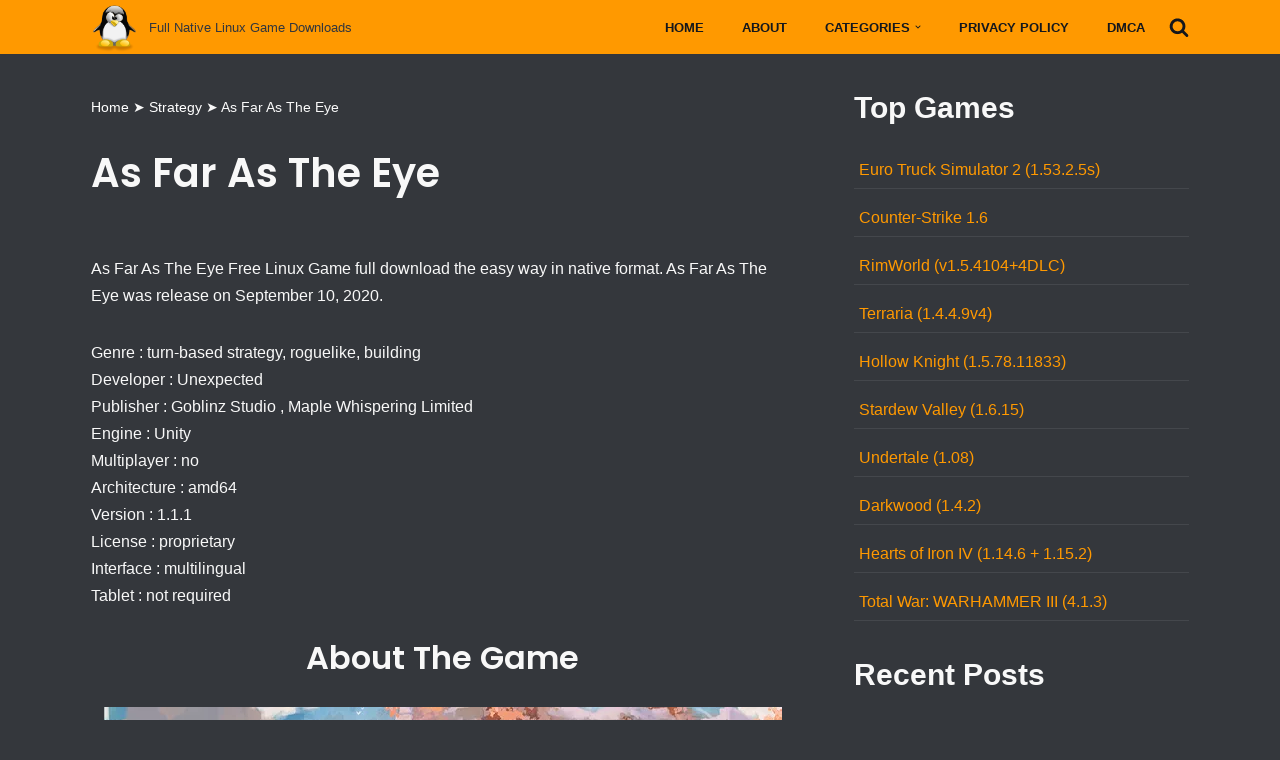

--- FILE ---
content_type: text/html; charset=UTF-8
request_url: https://freelinuxpcgames.com/as-far-as-the-eye/
body_size: 32031
content:
<!DOCTYPE html>
<html lang="en-US">
<head>
<meta charset="UTF-8">
<meta name="viewport" content="width=device-width, initial-scale=1, minimum-scale=1">
<link rel="profile" href="https://gmpg.org/xfn/11">
<script type="pmdelayedscript" data-cfasync="false" data-no-optimize="1" data-no-defer="1" data-no-minify="1">window.JetpackScriptData={"site":{"icon":"https://i0.wp.com/freelinuxpcgames.com/wp-content/uploads/2021/01/cropped-Linux_Logo-1.png?fit=512%2C512\u0026ssl=1\u0026w=64","title":"Free Linux PC Games","host":"unknown","is_wpcom_platform":false}};</script>
<meta name='robots' content='index, follow, max-image-preview:large, max-snippet:-1, max-video-preview:-1' />
<style>img:is([sizes="auto" i],[sizes^="auto," i]){contain-intrinsic-size:3000px 1500px}</style>
<title>As Far As The Eye Linux Free Download (Native) &#187; Free Linux PC Games</title><style id="perfmatters-used-css">.recent-comments-list{list-style-type:none;padding-left:0;margin-left:0;}.recent-comments-list>li{margin-bottom:.7em;display:block;}.recent-comment::before{position:relative;vertical-align:top;display:inline-block;}.recent-comment .comment-wrap{display:inline-block;}.ns-button-share-count{display:none;font-size:12px;align-items:center;}.ns-button.ns-share-count:hover svg,.ns-hide{display:none;}.ns-button.ns-share-count:hover .ns-button-share-count{display:flex;}.ns-buttons.small .ns-button-share-count{font-size:10px;}.ns-buttons.large .ns-button-share-count{font-size:16px;}.ns-total-share-count{font-size:15px;line-height:normal;text-align:center;display:inline-table;height:40px;width:40px;margin:0 0 10px;}.ns-total-share-count-wrapper{display:table-cell;vertical-align:middle;}.ns-total-share-count-amount{font-weight:700;}.ns-total-share-count-text{font-size:8px;line-height:11px;}.ns-columns .ns-total-share-count{position:absolute;right:0;margin:0 !important;}.ns-columns.ns-has-total-share-count-before .ns-total-share-count{right:unset;left:0;}.ns-buttons.small .ns-total-share-count{height:30px;width:30px;font-size:13px;}.ns-buttons.small .ns-total-share-count-text{font-size:7px;line-height:10px;}.ns-buttons.large .ns-total-share-count{height:50px;width:50px;font-size:19px;}.ns-buttons.large .ns-total-share-count-text{font-size:9px;line-height:12px;}.btn,.button,.wp-block-button__link,button,input[type=button],input[type=reset],input[type=submit]{cursor:pointer;box-sizing:border-box;border-color:currentColor;text-align:center;font-family:var(--bodyfontfamily),var(--nv-fallback-ff);}.btn,.button.button-primary,.is-style-primary .wp-block-button__link,.wp-block-search .wp-block-search__button,button,input[type=button],input[type=reset],input[type=submit]{cursor:pointer;box-sizing:border-box;background:var(--primarybtnbg);color:var(--primarybtncolor);border-style:solid;border-color:currentColor;fill:currentColor;border-width:var(--primarybtnborderwidth,0);border-radius:var(--primarybtnborderradius,3px);padding:var(--primarybtnpadding,13px 15px);font-weight:var(--btnfontweight,700);font-size:var(--btnfs,var(--bodyfontsize));line-height:var(--btnlineheight,1.6);letter-spacing:var(--btnletterspacing,var(--bodyletterspacing));text-transform:var(--btntexttransform,none);}.btn:hover,.button.button-primary:hover,.is-style-primary .wp-block-button__link:hover,button:hover,input[type=button]:hover,input[type=reset]:hover,input[type=submit]:hover{background:var(--primarybtnhoverbg);color:var(--primarybtnhovercolor);border-color:var(--primarybtnhovercolor);}.button,.button.button-secondary,.is-style-secondary .wp-block-button__link{cursor:pointer;box-sizing:border-box;background-color:var(--secondarybtnbg);color:var(--secondarybtncolor);border-style:solid;border-color:currentColor;fill:currentColor;border-width:var(--secondarybtnborderwidth,0);border-radius:var(--secondarybtnborderradius,3px);padding:var(--secondarybtnpadding,7px 12px);font-weight:var(--btnfontweight,700);font-size:var(--btnfs,var(--bodyfontsize));line-height:var(--btnlineheight,1.6);letter-spacing:var(--btnletterspacing);text-transform:var(--btntexttransform,none);}.button.button-secondary:hover,.button:hover,.is-style-secondary .wp-block-button__link:hover{background-color:var(--secondarybtnhoverbg);color:var(--secondarybtnhovercolor);border-color:var(--secondarybtnhovercolor);}.widget select,.wp-block-search.wp-block-search__button-inside .wp-block-search__inside-wrapper,form input:read-write,form select,form select option,form textarea,form.wp-block-search input.wp-block-search__input{border-style:solid;border-color:var(--formfieldbordercolor);border-width:var(--formfieldborderwidth);border-radius:var(--formfieldborderradius,3px);background:var(--formfieldbgcolor);color:var(--formfieldcolor);padding:var(--formfieldpadding);text-transform:var(--formfieldtexttransform);font-weight:var(--formfieldfontweight);font-family:var(--bodyfontfamily);font-size:var(--formfieldfontsize);letter-spacing:var(--formfieldletterspacing);line-height:var(--formfieldlineheight);}.wpforms-container .wpforms-field-label,form label{font-weight:var(--formlabelfontweight,var(--bodyfontweight));text-transform:var(--formlabeltexttransform);letter-spacing:var(--formlabelletterspacing);line-height:var(--formlabellineheight);font-size:var(--formlabelfontsize,var(--bodyfontsize));}.entry-summary,.nv-meta-list li{font-weight:var(--fontweight);text-transform:var(--texttransform);letter-spacing:var(--letterspacing);line-height:var(--lineheight);font-size:var(--fontsize);}.title.entry-title{font-size:var(--fontsize,var(--h1fontsize));font-weight:var(--fontweight,var(--h1fontweight));line-height:var(--lineheight,var(--h1lineheight));letter-spacing:var(--letterspacing,var(--h1letterspacing));text-transform:var(--texttransform,var(--h1texttransform));}.comment-reply-title,.comments-title{font-size:var(--fontsize,var(--h4fontsize));font-weight:var(--fontweight,var(--h4fontweight));line-height:var(--lineheight,var(--h4lineheight));letter-spacing:var(--letterspacing,var(--h4letterspacing));text-transform:var(--texttransform,var(--h4texttransform));}.nv-html-content p,blockquote,body,dd,dl,dt,fieldset,figure,h1,h2,h3,h4,h5,h6,hr,html,iframe,legend,li,ol,p,pre,textarea,ul{margin:0;padding:0;}h1,h2,h3,h4,h5,h6{font-size:100%;font-weight:400;}ul{list-style:none;}button,input,select,textarea{margin:0;}html{box-sizing:border-box;-ms-overflow-style:scrollbar;}*,::after,::before{box-sizing:border-box;}audio,embed,img,object,video{height:auto;max-width:100%;}.container{width:100%;padding-right:15px;padding-left:15px;margin:0 auto;max-width:var(--container);}.row{display:flex;flex-wrap:wrap;margin:0 -15px;}.col{padding:0 15px;margin:0 auto;flex-grow:1;max-width:100%;}html{font-size:100%;}body{background-color:var(--nv-site-bg);color:var(--nv-text-color);font-size:var(--bodyfontsize);line-height:var(--bodylineheight);letter-spacing:var(--bodyletterspacing);font-family:var(--bodyfontfamily),var(--nv-fallback-ff);text-transform:var(--bodytexttransform);font-weight:var(--bodyfontweight);overflow-x:hidden;direction:ltr;-webkit-font-smoothing:antialiased;-moz-osx-font-smoothing:grayscale;}h1,h2,h3,h4,h5,h6{margin-bottom:30px;font-family:var(--headingsfontfamily),var(--nv-fallback-ff);}p{margin-bottom:30px;}a{--linkdeco:none;color:var(--nv-primary-accent);cursor:pointer;text-decoration:var(--linkdeco);}a:focus,a:hover{opacity:.9;color:var(--nv-secondary-accent);}.entry-content a:not([class]),.nv-comment-content a:not([class]),.nv-template .neve-main a:not([class]),.widget_text a:not([class]){--linkdeco:underline;}h1{font-size:var(--h1fontsize);font-weight:var(--h1fontweight);line-height:var(--h1lineheight);letter-spacing:var(--h1letterspacing);text-transform:var(--h1texttransform);}h2{font-size:var(--h2fontsize);font-weight:var(--h2fontweight);line-height:var(--h2lineheight);letter-spacing:var(--h2letterspacing);text-transform:var(--h2texttransform);}ol,ul{padding-left:var(--listpad,0);}ul{list-style:var(--liststyle,none);}.show-on-focus{position:absolute;width:1px;height:1px;clip:rect(1px,1px,1px,1px);top:32px;background:var(--nv-site-bg);padding:10px 15px;}.show-on-focus:focus{z-index:999999;width:auto;height:auto;clip:auto;}.screen-reader-text{position:absolute;left:-10000px;top:auto;width:1px;height:1px;overflow:hidden;}.nv-icon{fill:currentColor;}.nv-search{display:flex;}.alignfull{width:100vw;max-width:100vw;margin-left:calc(50% - 50vw);margin-right:calc(50% - 50vw);padding:0 7.5px;}.nv-sidebar-left .alignfull,.nv-sidebar-left .alignwide,.nv-sidebar-right .alignfull,.nv-sidebar-right .alignwide{max-width:100%;margin-left:auto;margin-right:auto;}blockquote{margin:40px 0;border-color:var(--nv-text-color);border-style:solid;border-width:0 0 0 4px;padding:0 0 0 20px;}blockquote p{margin-bottom:10px;}.site-logo{align-items:center;display:flex;}.site-logo img{max-width:var(--maxwidth);display:block;margin:0 auto;}.site-logo img[src$=".svg"]{width:var(--maxwidth);}.site-logo .title-with-logo{display:flex;flex-direction:row;align-items:center;}.site-logo .title-with-logo>:first-child{margin-right:10px;}.site-logo h1,.site-logo p{font-size:var(--fs);font-weight:var(--h1fontweight);line-height:var(--bodylineheight);letter-spacing:var(--bodyletterspacing);text-transform:var(--texttransform,var(--bodytexttransform));margin:0;}.site-logo small{display:block;}.header-menu-sidebar .nav-ul .sub-menu,.nav-ul li:hover>.sub-menu,.sub-menu.dropdown-open{opacity:1;visibility:visible;}.caret{transition:.3s ease;}.dd-title{flex-grow:var(--flexg);display:flex;align-items:center;}.nav-ul{display:flex;flex-wrap:wrap;margin-right:calc(var(--spacing) / 2 * -1);margin-left:calc(var(--spacing) / 2 * -1);}.nav-ul>li{margin:0 calc(var(--spacing) / 2);}.nav-ul li a{min-height:var(--height);color:var(--color);position:relative;width:100%;display:flex;align-items:center;}.nav-ul .caret{line-height:0;justify-content:center;display:flex;}.nav-ul .caret svg{width:.5em;height:.5em;}.nav-ul li{display:block;position:relative;}.nav-ul li>.wrap{display:flex;align-items:center;}.nav-ul li:hover>.wrap .caret,.nav-ul li:hover>.wrap>a{color:var(--hovercolor,var(--nv-primary-accent));}.nav-ul .sub-menu{background:var(--bgcolor,var(--overlaycolor));z-index:100;position:absolute;top:100%;box-shadow:rgba(149,157,165,.2) 0 8px 24px;visibility:hidden;opacity:0;right:0;}.nav-ul .sub-menu li{min-width:150px;width:100%;}.nav-ul .sub-menu li>.wrap{padding:10px 20px;white-space:nowrap;display:flex;}.nav-ul .sub-menu .sub-menu{left:100%;top:0;right:unset;}.header-menu-sidebar .nv-nav-wrap{width:100%;}.header-menu-sidebar .nav-ul{flex-direction:column;width:100%;}.header-menu-sidebar .nav-ul li{width:100%;}.header-menu-sidebar .nav-ul li:not([class*=block])>.wrap>a{padding:15px 0;white-space:unset;}.header-menu-sidebar .nav-ul .caret svg{width:1em;height:1em;}.header-menu-sidebar .nav-ul .caret-wrap{margin:-15px 0;padding:15px;}.header-menu-sidebar .nav-ul .sub-menu{left:unset !important;top:unset !important;right:unset !important;background:0;position:relative;max-width:100%;box-shadow:none;display:none;}.nv-nav-search{transition:opacity .3s;position:absolute;visibility:hidden;opacity:0;right:0;width:auto;padding:10px;cursor:unset;z-index:100;background-color:var(--nv-site-bg);box-shadow:rgba(149,157,165,.2) 0 8px 24px;display:flex;align-items:center;}.nv-nav-search .container{padding:0;}.menu-item-nav-search.active .nv-nav-search{opacity:1;visibility:visible;}.menu-item-nav-search{cursor:pointer;outline:0;}.menu-item-nav-search .nv-icon:hover{color:var(--hovercolor);}.menu-item-nav-search svg{width:var(--iconsize);height:var(--iconsize);}.menu-item-nav-search.canvas .nv-nav-search{position:fixed;top:0;bottom:0;width:100%;display:flex;justify-content:center;align-items:center;}.menu-item-nav-search.canvas .nv-nav-search .close-container{position:absolute;top:30px;text-align:right;}.close-responsive-search{background:0;border:0;--primarybtnhoverbg:0;}.close-responsive-search>svg{fill:var(--nv-text-color);width:var(--formfieldfontsize);min-width:25px;min-height:25px;}.m-style>ul>li>.wrap:hover::after,.sm-style .sub-menu .wrap:hover::after{width:100%;}.m-style>ul>li>.wrap::after,.sm-style .sub-menu .wrap::after{position:absolute;content:"";margin:0 auto;width:0;height:2px;transition:all .3s ease;right:0;left:0;pointer-events:none;background-color:var(--hovercolor,var(--nv-primary-accent,currentColor));}.sm-style-full-height .sub-menu .wrap,.style-full-height>ul>li>.wrap{z-index:1;}.sm-style-full-height .sub-menu .wrap::after,.style-full-height>ul>li>.wrap::after{top:0;bottom:0;left:calc(var(--spacing) / 2 * -1);right:calc(var(--spacing) / 2 * -1);height:100%;z-index:-1;}.sm-style-full-height .sub-menu .wrap:hover svg,.style-full-height>ul>li>.wrap:hover svg{color:var(--hovertextcolor,var(--color));}.sm-style-full-height .sub-menu .wrap:hover>a,.style-full-height>ul>li>.wrap:hover>a{color:currentColor;}.sm-style-full-height .sub-menu .wrap:hover>a,.sm-style-full-height .sub-menu .wrap:hover>a i,.sm-style-full-height .sub-menu .wrap:hover>a span,.sm-style-full-height .sub-menu .wrap:hover>a+.caret-wrap,.style-full-height>ul>li>.wrap:hover>a,.style-full-height>ul>li>.wrap:hover>a i,.style-full-height>ul>li>.wrap:hover>a span,.style-full-height>ul>li>.wrap:hover>a+.caret-wrap{color:var(--hovertextcolor,var(--color)) !important;}.sm-style-full-height .sub-menu .wrap:hover>a::after,.style-full-height>ul>li>.wrap:hover>a::after{width:calc(100% + var(--spacing));}.sm-style-full-height .sub-menu a,.style-full-height>ul>li>a{z-index:1;}.sm-style-full-height .sub-menu a::after,.style-full-height>ul>li>a::after{top:0;bottom:0;left:calc(var(--spacing) / 2 * -1);right:calc(var(--spacing) / 2 * -1);height:100%;z-index:-1;}.navbar-toggle-wrapper{align-items:center;}.navbar-toggle{--primarybtncolor:var(--color);--primarybtnhovercolor:var(--color);--primarybtnbg:var(--bgcolor,transparent);--primarybtnhoverbg:var(--bgcolor,transparent);--primarybtnborderwidth:var(--borderwidth,1px);--primarybtnborderradius:var(--borderradius,0);padding:var(--padding,10px 15px);box-shadow:none;display:flex;align-items:center;}.navbar-toggle:focus{outline:1px solid;}.icon-bar{background-color:currentColor;transition:all .1s ease;position:relative;display:block;width:15px;height:2px;}.icon-bar:nth-child(2){margin:3px 0;}.wrapper{display:flex;min-height:100vh;flex-direction:column;position:relative;transition:all .3s cubic-bezier(.79,.14,.15,.86);}body>.wrapper:not(.et-fb-iframe-ancestor){overflow:hidden;}.neve-main{flex:1 auto;}input[type=color],input[type=date],input[type=datetime-local],input[type=datetime],input[type=email],input[type=month],input[type=number],input[type=password],input[type=reset],input[type=search],input[type=submit],input[type=tel],input[type=text],input[type=time],input[type=url],input[type=week],select,textarea{display:inline-block;-webkit-appearance:none;-moz-appearance:none;appearance:none;outline:0;resize:vertical;}[tabindex="-1"]:focus,input:read-write:focus,select:focus,textarea:focus{outline:0;box-shadow:0 0 3px 0 var(--nv-secondary-accent);--formfieldbordercolor:var(--nv-secondary-accent);}button,input,select,textarea{line-height:inherit;box-sizing:border-box;}::placeholder{color:inherit;opacity:.5;}label{display:inline-block;}.widget-search{width:100%;margin:0 !important;}.search-form{display:flex;max-width:100%;line-height:1;--primarybtnbg:var(--formfieldbgcolor);--primarybtnhoverbg:var(--formfieldbgcolor);--primarybtncolor:var(--formfieldbordercolor);--primarybtnhovercolor:var(--formfieldbordercolor);}.search-form svg{fill:var(--formfieldcolor);width:var(--formfieldfontsize);opacity:.5;height:auto;}.search-form .search-submit{display:flex;justify-content:center;align-items:center;min-width:45px;z-index:1;--primarybtnborderwidth:var(--formfieldborderwidth);--primarybtnborderradius:var(--formfieldborderradius);--primarybtnpadding:var(--formfieldpadding);border-bottom-left-radius:0;border-top-left-radius:0;border-left:0;border-color:var(--formfieldbordercolor);position:relative;height:var(--height);overflow:hidden;white-space:nowrap;}.search-form .search-submit::before{content:"";display:block;width:3px;height:100%;background-color:var(--formfieldbgcolor);left:-3px;top:0;bottom:0;position:absolute;}.search-form .search-field{overflow:hidden;text-overflow:ellipsis;height:var(--height);border-right:0;flex-grow:1;border-top-right-radius:0;border-bottom-right-radius:0;width:calc(100% - 45px);max-width:100%;}.search-form .search-field:focus~button{box-shadow:0 0 3px 0 var(--nv-secondary-accent);border-color:var(--nv-secondary-accent);}.nv-meta-list{margin-bottom:20px;font-size:.9em;}.nv-meta-list li,.nv-meta-list span{display:inline-block;}.nv-meta-list li:not(:last-child)::after,.nv-meta-list span:not(:last-child)::after{content:"/";padding:0 8px;}.entry-title{word-wrap:break-word;}.entry-title a{color:var(--nv-text-color);}.bypostauthor{display:block;}article{word-break:break-word;}@keyframes spin{100%{-webkit-transform:rotate(360deg);transform:rotate(360deg);}}.nv-single-post-wrap>div:first-child{margin-top:60px;}.nv-single-post-wrap>div:last-child{padding-bottom:30px;}.nv-single-post-wrap>div:not(:last-child){margin-bottom:var(--spacing,60px);}.entry-header{text-align:var(--textalign,center);}.entry-header .title{margin-bottom:10px;}.attachment-neve-blog{display:flex;}.nv-post-navigation{display:grid;grid-template-columns:1fr 1fr;grid-gap:20px;}.nv-post-navigation span{display:block;}.nv-post-navigation .nav-direction{color:var(--nv-text-color);font-size:.8em;text-transform:uppercase;}.nv-post-navigation a:hover span:last-child{text-decoration:underline;}.nv-post-navigation .next{grid-column:2;text-align:right;}.nv-is-boxed{padding:var(--padding);background:var(--bgcolor,var(--nv-light-bg));color:var(--color,var(--nv-text-color));}.nv-is-boxed a{color:var(--color,var(--nv-text-color));}.nv-comment-content{margin-bottom:0 !important;}.nv-comment-content>:last-child{margin-bottom:0;}#comments li.comment{border-bottom:2px solid;padding-bottom:40px;margin-bottom:40px;}#comments article{display:flex;gap:20px;}#comments .nv-comment-avatar{flex-shrink:0;}#comments input:not([type=submit]):not([type=checkbox]){width:100%;}#comments ol{list-style:none;}#comments textarea{max-width:100%;width:100%;display:block;}#comments .comment-reply-title{margin-bottom:15px;}#comments .comment-reply-title small{float:right;}.nv-comment-header{display:flex;align-items:center;margin-bottom:30px;}.nv-comment-header .vcard{display:grid;}.nv-comment-header .vcard a{color:var(--color,var(--nv-text-color));}.nv-comment-header .vcard .author{font-weight:700;}.nv-comment-header .vcard time{font-size:.9em;opacity:.7;}.nv-comment-header .edit-reply{font-size:.9em;font-weight:700;text-transform:uppercase;margin-left:auto;}.comments-title{margin-bottom:80px;}.comment-content{flex:1;}.comment-form{display:grid;grid-column-gap:15px;grid-row-gap:10px;}.comment-form>p:not(.comment-notes){margin-bottom:0;}.comment-form label{display:inline-block;}.nv-comments-list{margin-bottom:80px;}.nv-comments-list .children{padding-left:15px;}.excerpt-wrap,.nv-content-wrap{--listpad:20px;--liststyle:disc;--img-m:24px;}.excerpt-wrap ol,.excerpt-wrap ul,.nv-content-wrap ol,.nv-content-wrap ul{margin:30px 0;}.excerpt-wrap li,.nv-content-wrap li{margin-top:10px;}.aligncenter{display:block;text-align:center;margin:0 auto;}.wp-caption{max-width:100%;}.nv-index-posts,.nv-single-post-wrap{margin-bottom:60px;}.nv-sidebar-wrap{padding:60px 15px;margin-bottom:20px;flex-grow:1;}.widget{word-break:break-word;margin-bottom:40px;}.widget:last-child{margin:0;}.widget .widget-title{margin-bottom:10px;font-weight:700;font-size:var(--h4fontsize);}.widget ul{padding:0;}.widget ul ul{padding-left:10px;}.widget li{margin-top:10px;}.widget_recent_entries a{color:var(--nv-text-color);}.nv-page-title .neve-breadcrumbs-wrapper,.nv-title-meta-wrap .neve-breadcrumbs-wrapper{margin-bottom:30px;display:block;}.neve-breadcrumbs-wrapper{font-size:14px;}.neve-breadcrumbs-wrapper a{color:#676767;}.hfg-is-group{display:flex;align-items:center;}.builder-item--footer-menu,.component-wrap,.item--inner,.menu-item-nav-search,.nav-ul .wrap a .dd-title,.nav-ul a,.palette-icon-wrapper,.site-logo,footer .nav-ul{justify-content:var(--justify,flex-start);text-align:var(--textalign,left);}@media (min-width:769px){#comments .comment-form{grid-template-columns:repeat(3,1fr);}#comments .comment-form>:not(.comment-form-author):not(.comment-form-url):not(.comment-form-email){grid-column:1/-1;}}@media (min-width:960px){.neve-main>.container .col{max-width:70%;}.neve-main>.container>.row{flex-wrap:nowrap;}.nv-sidebar-wrap{max-width:30%;}.nv-sidebar-wrap.nv-right{padding-left:45px;}}.header-menu-sidebar{padding:0;position:fixed;max-width:100%;top:0;z-index:999900;visibility:hidden;display:flex;height:100vh;}.header-menu-sidebar .navbar-toggle-wrapper{display:flex;justify-content:flex-end;padding:8px 10px;}.header-menu-sidebar .navbar-toggle-wrapper button.navbar-toggle{position:relative;}.tcb{transition:all .3s cubic-bezier(.79,.14,.15,.86);}.header-menu-sidebar-bg{background:var(--bgcolor);color:var(--color);position:relative;display:flex;flex-direction:column;word-wrap:break-word;width:100%;}.header-menu-sidebar-inner{padding:20px 0;overflow-x:hidden;height:100%;display:none;opacity:0;transition:opacity .3s ease;}.header-menu-sidebar-inner .item--inner{width:100%;}.menu_sidebar_slide_left .header-menu-sidebar{left:0;transform:translateX(-100%);}.header-menu-sidebar .menu-item-nav-search{display:flex;align-items:center;}.hfg-ov{top:0;bottom:0;right:0;left:0;background:rgba(0,0,0,.5);position:fixed;transform:translate3d(0,0,0);z-index:999899;transition:all .3s linear;visibility:hidden;opacity:0;}.hfg-pe{pointer-events:none;}.site-footer{position:relative;z-index:11;}.site-footer .item--inner{width:100%;}.site-footer .item--inner.has_menu{display:flex;}.site-footer p:last-child{margin-bottom:0;}.footer--row .hfg-slot{display:flex;flex-direction:column;}.footer--row .row{display:grid;align-items:var(--valign);}.footer--row .builder-item{width:100%;}@media (max-width:960px){footer .footer--row-inner .row{grid-template-columns:1fr;}}.site-header{position:relative;}.site-header .header--row-inner{align-items:center;display:flex;}.builder-item{margin:4px 0;position:relative;min-height:1px;padding-right:15px;padding-left:15px;}@media (min-width:960px){.builder-item{margin:8px 0;}}.hfg-slot{display:flex;align-items:center;}.hfg-slot.right{justify-content:flex-end;}.header-menu-sidebar-bg,[class*=row-inner]{position:relative;background:var(--bgimage,var(--bgcolor,#fff));background-position:var(--bgposition,center);background-repeat:no-repeat;background-size:cover;background-attachment:var(--bgattachment);}.header-menu-sidebar-bg::before,[class*=row-inner]::before{display:block;width:100%;top:0;bottom:0;position:absolute;content:"";background-color:var(--overlaycolor);opacity:var(--bgoverlayopacity);}[class*=row-inner]:not(.footer--row-inner){border-bottom:var(--rowbwidth,0) solid var(--rowbcolor);}.footer--row-inner{border-top:var(--rowbwidth,0) solid var(--rowbcolor);}[data-row-id]{color:var(--color);background:var(--bgcolor);}[data-row-id] a{color:var(--color);}[data-row-id] .row{display:grid;grid-template-columns:auto auto;min-height:var(--height,auto);}.hfg_header.site-header{box-shadow:0 -1px 3px rgba(0,0,0,.1);}.hfg-is-group>div:first-of-type .button{margin-right:20px;}.hfg-is-group>div:last-of-type .button{margin-left:20px;}.header .builder-item .item--inner[class*=button_base],.header .builder-item .item--inner[class*=nav-icon]{padding:0 !important;}.header .builder-item [class*=button_base] .button{--primarybtnpadding:var(--padding);}.hfg-grid{display:flex;}@media (min-width:960px){.hide-on-desktop{display:none;}}@media (max-width:959px){.hide-on-tablet{display:none;}}@media (max-width:576px){.hide-on-mobile{display:none;}}.component-wrap{display:flex;margin:4px 0;}.builder-item .item--inner{color:var(--color);font-family:var(--fontfamily,var(--bodyfontfamily));font-size:var(--fontsize,var(--bodyfontsize));line-height:var(--lineheight,var(--bodylineheight));letter-spacing:var(--letterspacing,var(--bodyletterspacing));font-weight:var(--fontweight,var(--bodyfontweight));text-transform:var(--texttransform,var(--bodytexttransform));padding:var(--padding,0);margin:var(--margin,0);position:relative;}.builder-item .item--inner.has_menu{position:unset;}</style>
<meta name="description" content="As Far As The Eye Free Linux Game full download the easy way in native format. As Far As The Eye was release on September 10, 2020. Genre : turn-based" />
<link rel="canonical" href="https://freelinuxpcgames.com/as-far-as-the-eye/" />
<meta property="og:locale" content="en_US" />
<meta property="og:type" content="article" />
<meta property="og:title" content="As Far As The Eye Linux Free Download (Native) &#187; Free Linux PC Games" />
<meta property="og:description" content="As Far As The Eye Free Linux Game full download the easy way in native format. As Far As The Eye was release on September 10, 2020. Genre : turn-based" />
<meta property="og:url" content="https://freelinuxpcgames.com/as-far-as-the-eye/" />
<meta property="og:site_name" content="Free Linux PC Games" />
<meta property="article:published_time" content="2022-02-14T01:18:45+00:00" />
<meta property="og:image" content="https://i0.wp.com/freelinuxpcgames.com/wp-content/uploads/As-Far-As-The-Eye.jpg?fit=678%2C381&ssl=1" />
<meta property="og:image:width" content="678" />
<meta property="og:image:height" content="381" />
<meta property="og:image:type" content="image/jpeg" />
<meta name="author" content="freelinuxpcgames" />
<meta name="twitter:card" content="summary_large_image" />
<meta name="twitter:label1" content="Written by" />
<meta name="twitter:data1" content="freelinuxpcgames" />
<meta name="twitter:label2" content="Est. reading time" />
<meta name="twitter:data2" content="3 minutes" />
<script type="application/ld+json" class="yoast-schema-graph">{"@context":"https://schema.org","@graph":[{"@type":"Article","@id":"https://freelinuxpcgames.com/as-far-as-the-eye/#article","isPartOf":{"@id":"https://freelinuxpcgames.com/as-far-as-the-eye/"},"author":{"name":"freelinuxpcgames","@id":"https://freelinuxpcgames.com/#/schema/person/34c419625d4f8715d977498be58dfce6"},"headline":"As Far As The Eye","datePublished":"2022-02-14T01:18:45+00:00","mainEntityOfPage":{"@id":"https://freelinuxpcgames.com/as-far-as-the-eye/"},"wordCount":461,"commentCount":0,"publisher":{"@id":"https://freelinuxpcgames.com/#organization"},"image":{"@id":"https://freelinuxpcgames.com/as-far-as-the-eye/#primaryimage"},"thumbnailUrl":"https://i0.wp.com/freelinuxpcgames.com/wp-content/uploads/As-Far-As-The-Eye.jpg?fit=678%2C381&ssl=1","keywords":["As Far As The Eye Free Download Linux Game","As Far As The Eye Full Linux Native Game","As Far As The Eye Linux Game Download"],"articleSection":["Strategy"],"inLanguage":"en-US","potentialAction":[{"@type":"CommentAction","name":"Comment","target":["https://freelinuxpcgames.com/as-far-as-the-eye/#respond"]}]},{"@type":"WebPage","@id":"https://freelinuxpcgames.com/as-far-as-the-eye/","url":"https://freelinuxpcgames.com/as-far-as-the-eye/","name":"As Far As The Eye Linux Free Download(Native)&#187;Free Linux PC Games","isPartOf":{"@id":"https://freelinuxpcgames.com/#website"},"primaryImageOfPage":{"@id":"https://freelinuxpcgames.com/as-far-as-the-eye/#primaryimage"},"image":{"@id":"https://freelinuxpcgames.com/as-far-as-the-eye/#primaryimage"},"thumbnailUrl":"https://i0.wp.com/freelinuxpcgames.com/wp-content/uploads/As-Far-As-The-Eye.jpg?fit=678%2C381&ssl=1","datePublished":"2022-02-14T01:18:45+00:00","description":"As Far As The Eye Free Linux Game full download the easy way in native format. As Far As The Eye was release on September 10,2020. Genre:turn-based","breadcrumb":{"@id":"https://freelinuxpcgames.com/as-far-as-the-eye/#breadcrumb"},"inLanguage":"en-US","potentialAction":[{"@type":"ReadAction","target":["https://freelinuxpcgames.com/as-far-as-the-eye/"]}]},{"@type":"ImageObject","inLanguage":"en-US","@id":"https://freelinuxpcgames.com/as-far-as-the-eye/#primaryimage","url":"https://i0.wp.com/freelinuxpcgames.com/wp-content/uploads/As-Far-As-The-Eye.jpg?fit=678%2C381&ssl=1","contentUrl":"https://i0.wp.com/freelinuxpcgames.com/wp-content/uploads/As-Far-As-The-Eye.jpg?fit=678%2C381&ssl=1","width":678,"height":381,"caption":"As Far As The Eye"},{"@type":"BreadcrumbList","@id":"https://freelinuxpcgames.com/as-far-as-the-eye/#breadcrumb","itemListElement":[{"@type":"ListItem","position":1,"name":"Home","item":"https://freelinuxpcgames.com/"},{"@type":"ListItem","position":2,"name":"Strategy","item":"https://freelinuxpcgames.com/category/strategy/"},{"@type":"ListItem","position":3,"name":"As Far As The Eye"}]},{"@type":"WebSite","@id":"https://freelinuxpcgames.com/#website","url":"https://freelinuxpcgames.com/","name":"Free Linux PC Games","description":"Full Native Linux Game Downloads","publisher":{"@id":"https://freelinuxpcgames.com/#organization"},"potentialAction":[{"@type":"SearchAction","target":{"@type":"EntryPoint","urlTemplate":"https://freelinuxpcgames.com/?s={search_term_string}"},"query-input":{"@type":"PropertyValueSpecification","valueRequired":true,"valueName":"search_term_string"}}],"inLanguage":"en-US"},{"@type":"Organization","@id":"https://freelinuxpcgames.com/#organization","name":"Freelinuxpcgames","url":"https://freelinuxpcgames.com/","logo":{"@type":"ImageObject","inLanguage":"en-US","@id":"https://freelinuxpcgames.com/#/schema/logo/image/","url":"https://i0.wp.com/freelinuxpcgames.com/wp-content/uploads/2021/01/cropped-Linux_Logo-1.png?fit=512%2C512&ssl=1","contentUrl":"https://i0.wp.com/freelinuxpcgames.com/wp-content/uploads/2021/01/cropped-Linux_Logo-1.png?fit=512%2C512&ssl=1","width":512,"height":512,"caption":"Freelinuxpcgames"},"image":{"@id":"https://freelinuxpcgames.com/#/schema/logo/image/"}},{"@type":"Person","@id":"https://freelinuxpcgames.com/#/schema/person/34c419625d4f8715d977498be58dfce6","name":"freelinuxpcgames"}]}</script>
<link rel='dns-prefetch' href='//stats.wp.com' />
<link rel='preconnect' href='//i0.wp.com' />
<link rel='preconnect' href='//c0.wp.com' />
<link rel="stylesheet" id="jetpack_related-posts-css" type="text/css" media="all" data-pmdelayedstyle="https://c0.wp.com/p/jetpack/14.8/modules/related-posts/related-posts.css">
<link rel="stylesheet" id="wp-block-library-css" type="text/css" media="all" data-pmdelayedstyle="https://c0.wp.com/c/6.8.1/wp-includes/css/dist/block-library/style.min.css">
<style id='classic-theme-styles-inline-css' type='text/css'>.wp-block-button__link{color:#fff;background-color:#32373c;border-radius:9999px;box-shadow:none;text-decoration:none;padding:calc(.667em + 2px) calc(1.333em + 2px);font-size:1.125em}.wp-block-file__button{background:#32373c;color:#fff;text-decoration:none}</style>
<link rel="stylesheet" id="ultra-az-style-css" type="text/css" media="all" data-pmdelayedstyle="https://freelinuxpcgames.com/wp-content/cache/perfmatters/freelinuxpcgames.com/minify/1d4671964674.style.min.css?ver=1.2">
<link rel="stylesheet" id="better-recent-comments-css" type="text/css" media="all" data-pmdelayedstyle="https://freelinuxpcgames.com/wp-content/plugins/better-recent-comments/assets/css/better-recent-comments.min.css?ver=6.8.1">
<link rel="stylesheet" id="novashare-css-css" type="text/css" media="all" data-pmdelayedstyle="https://freelinuxpcgames.com/wp-content/plugins/novashare/css/style.min.css?ver=1.6.0">
<link rel="stylesheet" id="neve-style-css" type="text/css" media="all" data-pmdelayedstyle="https://freelinuxpcgames.com/wp-content/themes/neve/style-main-new.min.css?ver=4.1.2">
<style id='neve-style-inline-css' type='text/css'>.is-menu-sidebar .header-menu-sidebar{visibility:visible;}.is-menu-sidebar.menu_sidebar_slide_left .header-menu-sidebar{transform:translate3d(0,0,0);left:0;}.is-menu-sidebar.menu_sidebar_slide_right .header-menu-sidebar{transform:translate3d(0,0,0);right:0;}.is-menu-sidebar.menu_sidebar_pull_right .header-menu-sidebar,.is-menu-sidebar.menu_sidebar_pull_left .header-menu-sidebar{transform:translateX(0);}.is-menu-sidebar.menu_sidebar_dropdown .header-menu-sidebar{height:auto;}.is-menu-sidebar.menu_sidebar_dropdown .header-menu-sidebar-inner{max-height:400px;padding:20px 0;}.is-menu-sidebar.menu_sidebar_full_canvas .header-menu-sidebar{opacity:1;}.header-menu-sidebar .menu-item-nav-search:not(.floating){pointer-events:none;}.header-menu-sidebar .menu-item-nav-search .is-menu-sidebar{pointer-events:unset;}@media screen and (max-width:960px){.builder-item.cr .item--inner{--textalign:center;--justify:center;}}.nv-meta-list li.meta:not(:last-child):after{content:"/"}.nv-meta-list .no-mobile{display:none;}.nv-meta-list li.last::after{content:""!important;}@media (min-width:769px){.nv-meta-list .no-mobile{display:inline-block;}.nv-meta-list li.last:not(:last-child)::after{content:"/" !important;}}:root{--container:748px;--postwidth:100%;--primarybtnbg:var(--nv-secondary-accent);--secondarybtnbg:var(--nv-primary-accent);--primarybtnhoverbg:var(--nv-secondary-accent);--secondarybtnhoverbg:var(--nv-primary-accent);--primarybtncolor:var(--nv-text-color);--secondarybtncolor:var(--nv-text-dark-bg);--primarybtnhovercolor:var(--nv-text-color);--secondarybtnhovercolor:var(--nv-text-dark-bg);--primarybtnborderradius:0;--secondarybtnborderradius:0;--btnpadding:16px 35px;--primarybtnpadding:16px 35px;--secondarybtnpadding:16px 35px;--btnfs:14px;--btnlineheight:1.6em;--bodyfontfamily:Arial,Helvetica,sans-serif;--bodyfontsize:15px;--bodylineheight:1.6em;--bodyletterspacing:0px;--bodyfontweight:400;--bodytexttransform:none;--headingsfontfamily:Poppins;--h1fontsize:36px;--h1fontweight:600;--h1lineheight:1.2em;--h1letterspacing:0px;--h1texttransform:none;--h2fontsize:28px;--h2fontweight:600;--h2lineheight:1.3em;--h2letterspacing:0px;--h2texttransform:none;--h3fontsize:24px;--h3fontweight:600;--h3lineheight:1.4em;--h3letterspacing:0px;--h3texttransform:none;--h4fontsize:20px;--h4fontweight:600;--h4lineheight:1.6em;--h4letterspacing:0px;--h4texttransform:none;--h5fontsize:16px;--h5fontweight:600;--h5lineheight:1.6em;--h5letterspacing:0px;--h5texttransform:none;--h6fontsize:14px;--h6fontweight:600;--h6lineheight:1.6em;--h6letterspacing:0px;--h6texttransform:none;--formfieldborderwidth:2px;--formfieldborderradius:3px;--formfieldbgcolor:var(--nv-site-bg);--formfieldbordercolor:#dddddd;--formfieldcolor:var(--nv-text-color);--formfieldpadding:10px 12px;}.nv-index-posts{--borderradius:0px;--cardboxshadow:0 0 0px 0 rgba(0,0,0,0.1);--cardbgcolor:#555555;--cardcolor:#ffffff;}.single-post-container .alignfull > [class*="__inner-container"],.single-post-container .alignwide > [class*="__inner-container"]{max-width:718px}.nv-meta-list{--avatarsize:20px;}.single .nv-meta-list{--avatarsize:20px;}.blog .blog-entry-title,.archive .blog-entry-title{--fontweight:none;}.blog .entry-summary,.archive .entry-summary,.blog .post-pages-links{--fontweight:none;}.nv-post-cover{--height:250px;--padding:40px 15px;--justify:flex-start;--textalign:left;--valign:center;}.nv-post-cover .nv-title-meta-wrap,.nv-page-title-wrap,.entry-header{--textalign:left;}.nv-is-boxed.nv-title-meta-wrap{--padding:40px 15px;--bgcolor:var(--nv-dark-bg);}.nv-overlay{--opacity:50;--blendmode:normal;}.nv-is-boxed.nv-comments-wrap{--padding:20px;}.nv-is-boxed.comment-respond{--padding:20px;}.single:not(.single-product),.page{--c-vspace:0 0 0 0;;}.global-styled{--bgcolor:var(--nv-site-bg);}.header-top{--rowbcolor:var(--nv-light-bg);--color:var(--nv-text-color);--bgcolor:#34373c;}.header-main{--rowbcolor:var(--nv-light-bg);--color:var(--nv-site-bg);--bgcolor:var(--nv-primary-accent);}.header-bottom{--rowbcolor:var(--nv-light-bg);--color:var(--nv-text-color);--bgcolor:#34373c;}.header-menu-sidebar-bg{--justify:flex-start;--textalign:left;--flexg:1;--wrapdropdownwidth:auto;--color:var(--nv-text-color);--bgcolor:var(--nv-primary-accent);}.header-menu-sidebar{width:230px;}.builder-item--logo{--maxwidth:32px;--fs:24px;--padding:10px 0;--margin:0;--textalign:center;--justify:center;}.builder-item--nav-icon,.header-menu-sidebar .close-sidebar-panel .navbar-toggle{--color:var(--nv-site-bg);--borderradius:3px;--borderwidth:1px;}.builder-item--nav-icon{--label-margin:0 5px 0 0;;--padding:10px 15px 10px 15px;;--margin:0;}.builder-item--primary-menu{--color:var(--nv-dark-bg);--hovercolor:rgba(0,0,0,0.49);--hovertextcolor:var(--nv-text-color);--activecolor:var(--nv-dark-bg);--spacing:20px;--height:25px;--padding:0;--margin:0;--fontsize:1em;--lineheight:1.6em;--letterspacing:0px;--fontweight:700;--texttransform:uppercase;--iconsize:1em;}.hfg-is-group.has-primary-menu .inherit-ff{--inheritedfw:700;}.builder-item--header_search{--height:45px;--formfieldborderwidth:2px;--formfieldborderradius:2px;--formfieldbgcolor:#444444;--formfieldbordercolor:#dddddd;--formfieldcolor:#dddddd;--padding:0;--margin:0;}.builder-item--header_search_responsive{--iconsize:20px;--color:var(--nv-dark-bg);--hovercolor:var(--nv-text-color);--formfieldfontsize:14px;--formfieldborderwidth:1px;--formfieldborderradius:2px;--formfieldbordercolor:var(--nv-primary-accent);--formfieldcolor:var(--nv-primary-accent);--height:40px;--padding:0 10px;--margin:0;}.footer-top-inner .row{grid-template-columns:1fr;--valign:flex-start;}.footer-top{--rowbcolor:var(--nv-light-bg);--color:var(--nv-primary-accent);--bgcolor:#000000;}.footer-main-inner .row{grid-template-columns:1fr;--valign:center;}.footer-main{--rowbcolor:var(--nv-light-bg);--color:var(--nv-text-color);--bgcolor:var(--nv-site-bg);}.footer-bottom-inner .row{grid-template-columns:1fr;--valign:center;}.footer-bottom{--rowbcolor:var(--nv-light-bg);--color:var(--nv-primary-accent);--bgcolor:#000000;}.builder-item--footer-one-widgets{--padding:0;--margin:0;--textalign:center;--justify:center;}.builder-item--footer-two-widgets{--padding:0;--margin:0;--textalign:center;--justify:center;}@media(min-width:576px){:root{--container:992px;--postwidth:50%;--btnpadding:16px 35px;--primarybtnpadding:16px 35px;--secondarybtnpadding:16px 35px;--btnfs:14px;--btnlineheight:1.6em;--bodyfontsize:16px;--bodylineheight:1.6em;--bodyletterspacing:0px;--h1fontsize:38px;--h1lineheight:1.2em;--h1letterspacing:0px;--h2fontsize:30px;--h2lineheight:1.2em;--h2letterspacing:0px;--h3fontsize:26px;--h3lineheight:1.4em;--h3letterspacing:0px;--h4fontsize:22px;--h4lineheight:1.5em;--h4letterspacing:0px;--h5fontsize:18px;--h5lineheight:1.6em;--h5letterspacing:0px;--h6fontsize:14px;--h6lineheight:1.6em;--h6letterspacing:0px;}.single-post-container .alignfull > [class*="__inner-container"],.single-post-container .alignwide > [class*="__inner-container"]{max-width:962px}.nv-meta-list{--avatarsize:20px;}.single .nv-meta-list{--avatarsize:20px;}.nv-post-cover{--height:320px;--padding:60px 30px;--justify:flex-start;--textalign:left;--valign:center;}.nv-post-cover .nv-title-meta-wrap,.nv-page-title-wrap,.entry-header{--textalign:left;}.nv-is-boxed.nv-title-meta-wrap{--padding:60px 30px;}.nv-is-boxed.nv-comments-wrap{--padding:30px;}.nv-is-boxed.comment-respond{--padding:30px;}.single:not(.single-product),.page{--c-vspace:0 0 0 0;;}.header-menu-sidebar-bg{--justify:flex-start;--textalign:left;--flexg:1;--wrapdropdownwidth:auto;}.header-menu-sidebar{width:350px;}.builder-item--logo{--maxwidth:32px;--fs:24px;--padding:10px 0;--margin:0;--textalign:left;--justify:flex-start;}.builder-item--nav-icon{--label-margin:0 5px 0 0;;--padding:10px 15px;--margin:0;}.builder-item--primary-menu{--spacing:20px;--height:25px;--padding:0;--margin:0;--fontsize:1em;--lineheight:1.6em;--letterspacing:0px;--iconsize:1em;}.builder-item--header_search{--height:40px;--formfieldborderwidth:1px;--formfieldborderradius:2px;--padding:0;--margin:0;}.builder-item--header_search_responsive{--formfieldfontsize:14px;--formfieldborderwidth:1px;--formfieldborderradius:2px;--height:40px;--padding:0 10px;--margin:0;}.builder-item--footer-one-widgets{--padding:0;--margin:0;--textalign:center;--justify:center;}.builder-item--footer-two-widgets{--padding:0;--margin:0;--textalign:center;--justify:center;}}@media(min-width:960px){:root{--container:1128px;--postwidth:33.333333333333%;--btnpadding:16px 35px;--primarybtnpadding:16px 35px;--secondarybtnpadding:16px 35px;--btnfs:16px;--btnlineheight:1.6em;--bodyfontsize:16px;--bodylineheight:1.7em;--bodyletterspacing:0px;--h1fontsize:40px;--h1lineheight:1.1em;--h1letterspacing:0px;--h2fontsize:32px;--h2lineheight:1.2em;--h2letterspacing:0px;--h3fontsize:28px;--h3lineheight:1.4em;--h3letterspacing:0px;--h4fontsize:24px;--h4lineheight:1.5em;--h4letterspacing:0px;--h5fontsize:20px;--h5lineheight:1.6em;--h5letterspacing:0px;--h6fontsize:16px;--h6lineheight:1.6em;--h6letterspacing:0px;}body:not(.single):not(.archive):not(.blog):not(.search):not(.error404) .neve-main > .container .col,body.post-type-archive-course .neve-main > .container .col,body.post-type-archive-llms_membership .neve-main > .container .col{max-width:65%;}body:not(.single):not(.archive):not(.blog):not(.search):not(.error404) .nv-sidebar-wrap,body.post-type-archive-course .nv-sidebar-wrap,body.post-type-archive-llms_membership .nv-sidebar-wrap{max-width:35%;}.neve-main > .archive-container .nv-index-posts.col{max-width:100%;}.neve-main > .archive-container .nv-sidebar-wrap{max-width:0%;}.neve-main > .single-post-container .nv-single-post-wrap.col{max-width:65%;}.single-post-container .alignfull > [class*="__inner-container"],.single-post-container .alignwide > [class*="__inner-container"]{max-width:703px}.container-fluid.single-post-container .alignfull > [class*="__inner-container"],.container-fluid.single-post-container .alignwide > [class*="__inner-container"]{max-width:calc(65% + 15px)}.neve-main > .single-post-container .nv-sidebar-wrap{max-width:35%;}.nv-meta-list{--avatarsize:20px;}.single .nv-meta-list{--avatarsize:20px;}.blog .blog-entry-title,.archive .blog-entry-title{--fontsize:20px;}.nv-post-cover{--height:400px;--padding:60px 40px;--justify:flex-start;--textalign:left;--valign:center;}.nv-post-cover .nv-title-meta-wrap,.nv-page-title-wrap,.entry-header{--textalign:left;}.nv-is-boxed.nv-title-meta-wrap{--padding:60px 40px;}.nv-is-boxed.nv-comments-wrap{--padding:40px;}.nv-is-boxed.comment-respond{--padding:40px;}.single:not(.single-product),.page{--c-vspace:0 0 0 0;;}.header-menu-sidebar-bg{--justify:flex-start;--textalign:left;--flexg:1;--wrapdropdownwidth:auto;}.header-menu-sidebar{width:350px;}.builder-item--logo{--maxwidth:48px;--fs:24px;--padding:0;--margin:-18px 0;--textalign:left;--justify:flex-start;}.builder-item--nav-icon{--label-margin:0 5px 0 0;;--padding:10px 15px;--margin:0;}.builder-item--primary-menu{--spacing:30px;--height:38px;--padding:0;--margin:0;--fontsize:0.8em;--lineheight:1.6em;--letterspacing:0px;--iconsize:0.8em;}.builder-item--header_search{--height:40px;--formfieldborderwidth:1px;--formfieldborderradius:2px;--padding:0;--margin:0;}.builder-item--header_search_responsive{--formfieldfontsize:27px;--formfieldborderwidth:4px;--formfieldborderradius:2px;--height:58px;--padding:0 0 0 20px;;--margin:0;}.builder-item--footer-one-widgets{--padding:0;--margin:0;--textalign:center;--justify:center;}.builder-item--footer-two-widgets{--padding:0;--margin:0 0 60px 0;;--textalign:center;--justify:center;}}:root{--nv-primary-accent:#ff9900;--nv-secondary-accent:#f0f0f0;--nv-site-bg:#34373c;--nv-light-bg:#44474c;--nv-dark-bg:#14171c;--nv-text-color:#f8f8f8;--nv-text-dark-bg:#f8f8f8;--nv-c-1:#77b978;--nv-c-2:#f37262;--nv-fallback-ff:Arial,Helvetica,sans-serif;}@font-face{font-family:'Poppins';font-style:normal;font-weight:400;font-display:swap;src:url(https://freelinuxpcgames.com/wp-content/fonts/poppins/pxiEyp8kv8JHgFVrJJbecmNE.woff2) format('woff2');unicode-range:U+0900-097F,U+1CD0-1CF9,U+200C-200D,U+20A8,U+20B9,U+20F0,U+25CC,U+A830-A839,U+A8E0-A8FF,U+11B00-11B09;}@font-face{font-family:'Poppins';font-style:normal;font-weight:400;font-display:swap;src:url(https://freelinuxpcgames.com/wp-content/fonts/poppins/pxiEyp8kv8JHgFVrJJnecmNE.woff2) format('woff2');unicode-range:U+0100-02AF,U+0304,U+0308,U+0329,U+1E00-1E9F,U+1EF2-1EFF,U+2020,U+20A0-20AB,U+20AD-20C0,U+2113,U+2C60-2C7F,U+A720-A7FF;}@font-face{font-family:'Poppins';font-style:normal;font-weight:400;font-display:swap;src:url(https://freelinuxpcgames.com/wp-content/fonts/poppins/pxiEyp8kv8JHgFVrJJfecg.woff2) format('woff2');unicode-range:U+0000-00FF,U+0131,U+0152-0153,U+02BB-02BC,U+02C6,U+02DA,U+02DC,U+0304,U+0308,U+0329,U+2000-206F,U+2074,U+20AC,U+2122,U+2191,U+2193,U+2212,U+2215,U+FEFF,U+FFFD;}@font-face{font-family:'Poppins';font-style:normal;font-weight:600;font-display:swap;src:url(https://freelinuxpcgames.com/wp-content/fonts/poppins/pxiByp8kv8JHgFVrLEj6Z11lFc-K.woff2) format('woff2');unicode-range:U+0900-097F,U+1CD0-1CF9,U+200C-200D,U+20A8,U+20B9,U+20F0,U+25CC,U+A830-A839,U+A8E0-A8FF,U+11B00-11B09;}@font-face{font-family:'Poppins';font-style:normal;font-weight:600;font-display:swap;src:url(https://freelinuxpcgames.com/wp-content/fonts/poppins/pxiByp8kv8JHgFVrLEj6Z1JlFc-K.woff2) format('woff2');unicode-range:U+0100-02AF,U+0304,U+0308,U+0329,U+1E00-1E9F,U+1EF2-1EFF,U+2020,U+20A0-20AB,U+20AD-20C0,U+2113,U+2C60-2C7F,U+A720-A7FF;}@font-face{font-family:'Poppins';font-style:normal;font-weight:600;font-display:swap;src:url(https://freelinuxpcgames.com/wp-content/fonts/poppins/pxiByp8kv8JHgFVrLEj6Z1xlFQ.woff2) format('woff2');unicode-range:U+0000-00FF,U+0131,U+0152-0153,U+02BB-02BC,U+02C6,U+02DA,U+02DC,U+0304,U+0308,U+0329,U+2000-206F,U+2074,U+20AC,U+2122,U+2191,U+2193,U+2212,U+2215,U+FEFF,U+FFFD;}</style>
<style id='akismet-widget-style-inline-css' type='text/css'>.a-stats{--akismet-color-mid-green:#357b49;--akismet-color-white:#fff;--akismet-color-light-grey:#f6f7f7;max-width:350px;width:auto;}.a-stats *{all:unset;box-sizing:border-box;}.a-stats strong{font-weight:600;}.a-stats a.a-stats__link,.a-stats a.a-stats__link:visited,.a-stats a.a-stats__link:active{background:var(--akismet-color-mid-green);border:none;box-shadow:none;border-radius:8px;color:var(--akismet-color-white);cursor:pointer;display:block;font-family:-apple-system,BlinkMacSystemFont,'Segoe UI','Roboto','Oxygen-Sans','Ubuntu','Cantarell','Helvetica Neue',sans-serif;font-weight:500;padding:12px;text-align:center;text-decoration:none;transition:all 0.2s ease;}.widget .a-stats a.a-stats__link:focus{background:var(--akismet-color-mid-green);color:var(--akismet-color-white);text-decoration:none;}.a-stats a.a-stats__link:hover{filter:brightness(110%);box-shadow:0 4px 12px rgba(0,0,0,0.06),0 0 2px rgba(0,0,0,0.16);}.a-stats .count{color:var(--akismet-color-white);display:block;font-size:1.5em;line-height:1.4;padding:0 13px;white-space:nowrap;}</style>
<script id="jetpack_related-posts-js-extra" type="pmdelayedscript" data-cfasync="false" data-no-optimize="1" data-no-defer="1" data-no-minify="1">var related_posts_js_options={"post_heading":"p"};</script>
<script src="https://c0.wp.com/p/jetpack/14.8/_inc/build/related-posts/related-posts.min.js" id="jetpack_related-posts-js" type="pmdelayedscript" data-cfasync="false" data-no-optimize="1" data-no-defer="1" data-no-minify="1"></script>
<script async src="https://freelinuxpcgames.com/wp-content/uploads/perfmatters/gtagv4.js?id=G-LFR4VZ1EGG" type="pmdelayedscript" data-cfasync="false" data-no-optimize="1" data-no-defer="1" data-no-minify="1"></script><script type="pmdelayedscript" data-cfasync="false" data-no-optimize="1" data-no-defer="1" data-no-minify="1">window.dataLayer=window.dataLayer||[];function gtag(){dataLayer.push(arguments);}gtag("js",new Date());gtag("config","G-LFR4VZ1EGG");</script>	<style>img#wpstats{display:none}</style>
<link rel="icon" href="https://i0.wp.com/freelinuxpcgames.com/wp-content/uploads/2021/01/cropped-Linux_Logo-1.png?fit=32%2C32&#038;ssl=1" sizes="32x32" />
<link rel="icon" href="https://i0.wp.com/freelinuxpcgames.com/wp-content/uploads/2021/01/cropped-Linux_Logo-1.png?fit=192%2C192&#038;ssl=1" sizes="192x192" />
<link rel="apple-touch-icon" href="https://i0.wp.com/freelinuxpcgames.com/wp-content/uploads/2021/01/cropped-Linux_Logo-1.png?fit=180%2C180&#038;ssl=1" />
<meta name="msapplication-TileImage" content="https://i0.wp.com/freelinuxpcgames.com/wp-content/uploads/2021/01/cropped-Linux_Logo-1.png?fit=270%2C270&#038;ssl=1" />
<style id="wp-custom-css">.neve-main{margin-top:-20px;}.nv-thumb-wrap{display:flex;justify-content:center;}.neve-breadcrumbs-wrapper a{color:#ffffff;}.widget .widget-title{font-size:30px;margin-bottom:30px}.post-widget-area{text-align:center;margin-bottom:20px;}.widget_top-posts li{padding:5px 5px;border-bottom:1px solid #44474c;}.comment-author-link{font-weight:bold;}.recentcomments a{font-style:italic;}.recent-comments-list>li{padding:8px 0;border-bottom:1px solid #44474c;}#comments input[type="submit"]{background:#14171c;}a.download-btn{border:#ff9900 solid;color:#fff;border-radius:8px;padding:8px 8px;font-weight:800;text-decoration:none;text-align:center;display:inline-block;width:200px;margin-top:10px;}a.download-btn:hover{background-color:#ff9900;color:#fff;}.content{text-align:center;background:#555;}.layout-grid .content> .blog-entry-title{padding:0px 10px}body:not(.nv-blog-default) .posts-wrapper article{padding:0px calc(var(--gridspacing,10px)/ 2);}ul.page-numbers{justify-content:center;}.dl-btn{font-size:24px;color:#ff9900!important;background-color:#111111;display:inline-block;max-width:300px;font-weight:700;padding:10px;border-radius:8px;box-shadow:0px 0px 2px 2px #ff9900;}.dl-btn:hover{background-color:#ff9900;}:root{--a-z-listing-column-count:5;}</style>
<noscript><style>.perfmatters-lazy[data-src]{display:none !important;}</style></noscript><style>.perfmatters-lazy-youtube{position:relative;width:100%;max-width:100%;height:0;padding-bottom:56.23%;overflow:hidden}.perfmatters-lazy-youtube img{position:absolute;top:0;right:0;bottom:0;left:0;display:block;width:100%;max-width:100%;height:auto;margin:auto;border:none;cursor:pointer;transition:.5s all;-webkit-transition:.5s all;-moz-transition:.5s all}.perfmatters-lazy-youtube img:hover{-webkit-filter:brightness(75%)}.perfmatters-lazy-youtube .play{position:absolute;top:50%;left:50%;right:auto;width:68px;height:48px;margin-left:-34px;margin-top:-24px;background:url(https://freelinuxpcgames.com/wp-content/plugins/perfmatters/img/youtube.svg) no-repeat;background-position:center;background-size:cover;pointer-events:none;filter:grayscale(1)}.perfmatters-lazy-youtube:hover .play{filter:grayscale(0)}.perfmatters-lazy-youtube iframe{position:absolute;top:0;left:0;width:100%;height:100%;z-index:99}body .perfmatters-lazy-css-bg:not([data-ll-status=entered]),body .perfmatters-lazy-css-bg:not([data-ll-status=entered]) *,body .perfmatters-lazy-css-bg:not([data-ll-status=entered])::before,body .perfmatters-lazy-css-bg:not([data-ll-status=entered])::after,body .perfmatters-lazy-css-bg:not([data-ll-status=entered]) *::before,body .perfmatters-lazy-css-bg:not([data-ll-status=entered]) *::after{background-image:none!important;will-change:transform;transition:opacity 0.025s ease-in,transform 0.025s ease-in!important;}</style>
</head>
<body  class="wp-singular post-template-default single single-post postid-1903 single-format-standard wp-custom-logo wp-theme-neve  nv-blog-grid nv-sidebar-right menu_sidebar_slide_left" id="neve_body"  >
<div class="wrapper">
<header class="header"  >
<a class="neve-skip-link show-on-focus" href="#content" >
Skip to content		</a>
<div id="header-grid"  class="hfg_header site-header">
<nav class="header--row header-main hide-on-mobile hide-on-tablet layout-full-contained nv-navbar header--row"
data-row-id="main" data-show-on="desktop">
<div
class="header--row-inner header-main-inner">
<div class="container">
<div
class="row row--wrapper"
data-section="hfg_header_layout_main" >
<div class="hfg-slot left"><div class="builder-item desktop-left"><div class="item--inner builder-item--logo"
data-section="title_tagline"
data-item-id="logo">
<div class="site-logo">
<span class="brand" aria-label="Free Linux PC Games Full Native Linux Game Downloads"><div class="title-with-logo"><img width="163" height="180" src="https://i0.wp.com/freelinuxpcgames.com/wp-content/uploads/2021/01/cropped-Linux_Logo.png?fit=163%2C180&amp;ssl=1" class="neve-site-logo skip-lazy" alt="freelinuxpcgames_logo" data-variant="logo" decoding="async" /><div class="nv-title-tagline-wrap"><small>Full Native Linux Game Downloads</small></div></div></span></div>
</div>
</div></div><div class="hfg-slot right"><div class="builder-item has-nav hfg-is-group has-primary-menu"><div class="item--inner builder-item--primary-menu has_menu"
data-section="header_menu_primary"
data-item-id="primary-menu">
<div class="nv-nav-wrap">
<div role="navigation" class="nav-menu-primary style-full-height m-style"
aria-label="Primary Menu">
<ul id="nv-primary-navigation-main" class="primary-menu-ul nav-ul menu-desktop"><li id="menu-item-742" class="menu-item menu-item-type-custom menu-item-object-custom menu-item-home menu-item-742"><div class="wrap"><a href="https://freelinuxpcgames.com/">Home</a></div></li>
<li id="menu-item-348" class="menu-item menu-item-type-post_type menu-item-object-page menu-item-348"><div class="wrap"><a href="https://freelinuxpcgames.com/about/">About</a></div></li>
<li id="menu-item-364" class="caret-wrap 3 menu-item menu-item-type-custom menu-item-object-custom menu-item-has-children menu-item-364"><div class="wrap"><a href="#"><span class="menu-item-title-wrap dd-title">Categories</span></a><div role="button" aria-pressed="false" aria-label="Open Submenu" tabindex="0" class="caret-wrap caret 3" style="margin-left:5px;"><span class="caret"><svg fill="currentColor" aria-label="Dropdown" xmlns="http://www.w3.org/2000/svg" viewBox="0 0 448 512"><path d="M207.029 381.476L12.686 187.132c-9.373-9.373-9.373-24.569 0-33.941l22.667-22.667c9.357-9.357 24.522-9.375 33.901-.04L224 284.505l154.745-154.021c9.379-9.335 24.544-9.317 33.901.04l22.667 22.667c9.373 9.373 9.373 24.569 0 33.941L240.971 381.476c-9.373 9.372-24.569 9.372-33.942 0z"/></svg></span></div></div>
<ul class="sub-menu">
<li id="menu-item-351" class="menu-item menu-item-type-taxonomy menu-item-object-category menu-item-351"><div class="wrap"><a href="https://freelinuxpcgames.com/category/action/">Action</a></div></li>
<li id="menu-item-644" class="menu-item menu-item-type-taxonomy menu-item-object-category menu-item-644"><div class="wrap"><a href="https://freelinuxpcgames.com/category/adventure/">Adventure</a></div></li>
<li id="menu-item-353" class="menu-item menu-item-type-taxonomy menu-item-object-category menu-item-353"><div class="wrap"><a href="https://freelinuxpcgames.com/category/driving/">Driving</a></div></li>
<li id="menu-item-354" class="menu-item menu-item-type-taxonomy menu-item-object-category menu-item-354"><div class="wrap"><a href="https://freelinuxpcgames.com/category/fighting/">Fighting</a></div></li>
<li id="menu-item-355" class="menu-item menu-item-type-taxonomy menu-item-object-category menu-item-355"><div class="wrap"><a href="https://freelinuxpcgames.com/category/horror/">Horror</a></div></li>
<li id="menu-item-356" class="menu-item menu-item-type-taxonomy menu-item-object-category menu-item-356"><div class="wrap"><a href="https://freelinuxpcgames.com/category/platformer/">Platformer</a></div></li>
<li id="menu-item-357" class="menu-item menu-item-type-taxonomy menu-item-object-category menu-item-357"><div class="wrap"><a href="https://freelinuxpcgames.com/category/point-and-click/">Point-and-Click</a></div></li>
<li id="menu-item-358" class="menu-item menu-item-type-taxonomy menu-item-object-category menu-item-358"><div class="wrap"><a href="https://freelinuxpcgames.com/category/puzzle/">Puzzle</a></div></li>
<li id="menu-item-359" class="menu-item menu-item-type-taxonomy menu-item-object-category menu-item-359"><div class="wrap"><a href="https://freelinuxpcgames.com/category/rpg/">RPG</a></div></li>
<li id="menu-item-360" class="menu-item menu-item-type-taxonomy menu-item-object-category menu-item-360"><div class="wrap"><a href="https://freelinuxpcgames.com/category/sci-fi/">Sci-Fi</a></div></li>
<li id="menu-item-361" class="menu-item menu-item-type-taxonomy menu-item-object-category menu-item-361"><div class="wrap"><a href="https://freelinuxpcgames.com/category/shooter/">Shooter</a></div></li>
<li id="menu-item-362" class="menu-item menu-item-type-taxonomy menu-item-object-category menu-item-362"><div class="wrap"><a href="https://freelinuxpcgames.com/category/simulation/">Simulation</a></div></li>
<li id="menu-item-363" class="menu-item menu-item-type-taxonomy menu-item-object-category current-post-ancestor current-menu-parent current-post-parent menu-item-363"><div class="wrap"><a href="https://freelinuxpcgames.com/category/strategy/">Strategy</a></div></li>
<li id="menu-item-416" class="menu-item menu-item-type-taxonomy menu-item-object-category menu-item-416"><div class="wrap"><a href="https://freelinuxpcgames.com/category/visual-novel/">Visual Novel</a></div></li>
</ul>
</li>
<li id="menu-item-739" class="menu-item menu-item-type-post_type menu-item-object-page menu-item-privacy-policy menu-item-739"><div class="wrap"><a href="https://freelinuxpcgames.com/privacy-policy/">Privacy Policy</a></div></li>
<li id="menu-item-741" class="menu-item menu-item-type-post_type menu-item-object-page menu-item-741"><div class="wrap"><a href="https://freelinuxpcgames.com/dmca/">DMCA</a></div></li>
</ul>	</div>
</div>
</div>
<div class="item--inner builder-item--header_search_responsive"
data-section="header_search_responsive"
data-item-id="header_search_responsive">
<div class="nv-search-icon-component" >
<div  class="menu-item-nav-search canvas">
<a aria-label="Search" href="#" class="nv-icon nv-search" >
<svg width="20" height="20" viewBox="0 0 1792 1792" xmlns="http://www.w3.org/2000/svg"><path d="M1216 832q0-185-131.5-316.5t-316.5-131.5-316.5 131.5-131.5 316.5 131.5 316.5 316.5 131.5 316.5-131.5 131.5-316.5zm512 832q0 52-38 90t-90 38q-54 0-90-38l-343-342q-179 124-399 124-143 0-273.5-55.5t-225-150-150-225-55.5-273.5 55.5-273.5 150-225 225-150 273.5-55.5 273.5 55.5 225 150 150 225 55.5 273.5q0 220-124 399l343 343q37 37 37 90z" /></svg>
</a>		<div class="nv-nav-search" aria-label="search">
<div class="form-wrap container responsive-search">
<form role="search"
method="get"
class="search-form"
action="https://freelinuxpcgames.com/">
<label>
<span class="screen-reader-text">Search for...</span>
</label>
<input type="search"
class="search-field"
aria-label="Search"
placeholder="Search for..."
value=""
name="s"/>
<button type="submit"
class="search-submit nv-submit"
aria-label="Search">
<span class="nv-search-icon-wrap">
<span class="nv-icon nv-search" >
<svg width="15" height="15" viewBox="0 0 1792 1792" xmlns="http://www.w3.org/2000/svg"><path d="M1216 832q0-185-131.5-316.5t-316.5-131.5-316.5 131.5-131.5 316.5 131.5 316.5 316.5 131.5 316.5-131.5 131.5-316.5zm512 832q0 52-38 90t-90 38q-54 0-90-38l-343-342q-179 124-399 124-143 0-273.5-55.5t-225-150-150-225-55.5-273.5 55.5-273.5 150-225 225-150 273.5-55.5 273.5 55.5 225 150 150 225 55.5 273.5q0 220-124 399l343 343q37 37 37 90z" /></svg>
</span>			</span>
</button>
</form>
</div>
<div class="close-container container responsive-search">
<button  class="close-responsive-search" aria-label="Close"
>
<svg width="50" height="50" viewBox="0 0 20 20" fill="#555555"><path d="M14.95 6.46L11.41 10l3.54 3.54l-1.41 1.41L10 11.42l-3.53 3.53l-1.42-1.42L8.58 10L5.05 6.47l1.42-1.42L10 8.58l3.54-3.53z"/></svg>
</button>
</div>
</div>
</div>
</div>
</div>
</div></div>							</div>
</div>
</div>
</nav>
<nav class="header--row header-main hide-on-desktop layout-full-contained nv-navbar header--row"
data-row-id="main" data-show-on="mobile">
<div
class="header--row-inner header-main-inner">
<div class="container">
<div
class="row row--wrapper"
data-section="hfg_header_layout_main" >
<div class="hfg-slot left"><div class="builder-item mobile-center tablet-left"><div class="item--inner builder-item--logo"
data-section="title_tagline"
data-item-id="logo">
<div class="site-logo">
<span class="brand" aria-label="Free Linux PC Games Full Native Linux Game Downloads"><div class="title-with-logo"><img width="163" height="180" src="https://i0.wp.com/freelinuxpcgames.com/wp-content/uploads/2021/01/cropped-Linux_Logo.png?fit=163%2C180&amp;ssl=1" class="neve-site-logo skip-lazy" alt="freelinuxpcgames_logo" data-variant="logo" decoding="async" /><div class="nv-title-tagline-wrap"><small>Full Native Linux Game Downloads</small></div></div></span></div>
</div>
</div></div><div class="hfg-slot right"><div class="builder-item mobile-center tablet-right"><div class="item--inner builder-item--nav-icon"
data-section="header_menu_icon"
data-item-id="nav-icon">
<div class="menu-mobile-toggle item-button navbar-toggle-wrapper">
<button type="button" class=" navbar-toggle"
value="Navigation Menu"
aria-label="Navigation Menu "
aria-expanded="false" onclick="if('undefined' !== typeof toggleAriaClick ) { toggleAriaClick() }">
<span class="bars">
<span class="icon-bar"></span>
<span class="icon-bar"></span>
<span class="icon-bar"></span>
</span>
<span class="screen-reader-text">Navigation Menu</span>
</button>
</div> 
</div>
</div></div>							</div>
</div>
</div>
</nav>
<div
id="header-menu-sidebar" class="header-menu-sidebar tcb menu-sidebar-panel slide_left hfg-pe"
data-row-id="sidebar">
<div id="header-menu-sidebar-bg" class="header-menu-sidebar-bg">
<div class="close-sidebar-panel navbar-toggle-wrapper">
<button type="button" class="hamburger is-active  navbar-toggle active" 					value="Navigation Menu"
aria-label="Navigation Menu "
aria-expanded="false" onclick="if('undefined' !== typeof toggleAriaClick ) { toggleAriaClick() }">
<span class="bars">
<span class="icon-bar"></span>
<span class="icon-bar"></span>
<span class="icon-bar"></span>
</span>
<span class="screen-reader-text">
Navigation Menu					</span>
</button>
</div>
<div id="header-menu-sidebar-inner" class="header-menu-sidebar-inner tcb ">
<div class="builder-item desktop-left tablet-left mobile-left"><div class="item--inner builder-item--header_search"
data-section="header_search"
data-item-id="header_search">
<div class="component-wrap search-field">
<div class="widget widget-search"  style="padding: 0;margin: 8px 2px;"  >
<form role="search"
method="get"
class="search-form"
action="https://freelinuxpcgames.com/">
<label>
<span class="screen-reader-text">Search for...</span>
</label>
<input type="search"
class="search-field"
aria-label="Search"
placeholder="Search for..."
value=""
name="s"/>
<button type="submit"
class="search-submit nv-submit"
aria-label="Search">
<span class="nv-search-icon-wrap">
<span class="nv-icon nv-search" >
<svg width="15" height="15" viewBox="0 0 1792 1792" xmlns="http://www.w3.org/2000/svg"><path d="M1216 832q0-185-131.5-316.5t-316.5-131.5-316.5 131.5-131.5 316.5 131.5 316.5 316.5 131.5 316.5-131.5 131.5-316.5zm512 832q0 52-38 90t-90 38q-54 0-90-38l-343-342q-179 124-399 124-143 0-273.5-55.5t-225-150-150-225-55.5-273.5 55.5-273.5 150-225 225-150 273.5-55.5 273.5 55.5 225 150 150 225 55.5 273.5q0 220-124 399l343 343q37 37 37 90z" /></svg>
</span>			</span>
</button>
</form>
</div>
</div>
</div>
</div><div class="builder-item has-nav"><div class="item--inner builder-item--primary-menu has_menu"
data-section="header_menu_primary"
data-item-id="primary-menu">
<div class="nv-nav-wrap">
<div role="navigation" class="nav-menu-primary style-full-height m-style"
aria-label="Primary Menu">
<ul id="nv-primary-navigation-sidebar" class="primary-menu-ul nav-ul menu-mobile"><li class="menu-item menu-item-type-custom menu-item-object-custom menu-item-home menu-item-742"><div class="wrap"><a href="https://freelinuxpcgames.com/">Home</a></div></li>
<li class="menu-item menu-item-type-post_type menu-item-object-page menu-item-348"><div class="wrap"><a href="https://freelinuxpcgames.com/about/">About</a></div></li>
<li class="caret-wrap 3 menu-item menu-item-type-custom menu-item-object-custom menu-item-has-children menu-item-364"><div class="wrap"><a href="#"><span class="menu-item-title-wrap dd-title">Categories</span></a><button tabindex="0" type="button" class="caret-wrap navbar-toggle 3 " style="margin-left:5px;"  aria-label="Toggle Categories"><span class="caret"><svg fill="currentColor" aria-label="Dropdown" xmlns="http://www.w3.org/2000/svg" viewBox="0 0 448 512"><path d="M207.029 381.476L12.686 187.132c-9.373-9.373-9.373-24.569 0-33.941l22.667-22.667c9.357-9.357 24.522-9.375 33.901-.04L224 284.505l154.745-154.021c9.379-9.335 24.544-9.317 33.901.04l22.667 22.667c9.373 9.373 9.373 24.569 0 33.941L240.971 381.476c-9.373 9.372-24.569 9.372-33.942 0z"/></svg></span></button></div>
<ul class="sub-menu">
<li class="menu-item menu-item-type-taxonomy menu-item-object-category menu-item-351"><div class="wrap"><a href="https://freelinuxpcgames.com/category/action/">Action</a></div></li>
<li class="menu-item menu-item-type-taxonomy menu-item-object-category menu-item-644"><div class="wrap"><a href="https://freelinuxpcgames.com/category/adventure/">Adventure</a></div></li>
<li class="menu-item menu-item-type-taxonomy menu-item-object-category menu-item-353"><div class="wrap"><a href="https://freelinuxpcgames.com/category/driving/">Driving</a></div></li>
<li class="menu-item menu-item-type-taxonomy menu-item-object-category menu-item-354"><div class="wrap"><a href="https://freelinuxpcgames.com/category/fighting/">Fighting</a></div></li>
<li class="menu-item menu-item-type-taxonomy menu-item-object-category menu-item-355"><div class="wrap"><a href="https://freelinuxpcgames.com/category/horror/">Horror</a></div></li>
<li class="menu-item menu-item-type-taxonomy menu-item-object-category menu-item-356"><div class="wrap"><a href="https://freelinuxpcgames.com/category/platformer/">Platformer</a></div></li>
<li class="menu-item menu-item-type-taxonomy menu-item-object-category menu-item-357"><div class="wrap"><a href="https://freelinuxpcgames.com/category/point-and-click/">Point-and-Click</a></div></li>
<li class="menu-item menu-item-type-taxonomy menu-item-object-category menu-item-358"><div class="wrap"><a href="https://freelinuxpcgames.com/category/puzzle/">Puzzle</a></div></li>
<li class="menu-item menu-item-type-taxonomy menu-item-object-category menu-item-359"><div class="wrap"><a href="https://freelinuxpcgames.com/category/rpg/">RPG</a></div></li>
<li class="menu-item menu-item-type-taxonomy menu-item-object-category menu-item-360"><div class="wrap"><a href="https://freelinuxpcgames.com/category/sci-fi/">Sci-Fi</a></div></li>
<li class="menu-item menu-item-type-taxonomy menu-item-object-category menu-item-361"><div class="wrap"><a href="https://freelinuxpcgames.com/category/shooter/">Shooter</a></div></li>
<li class="menu-item menu-item-type-taxonomy menu-item-object-category menu-item-362"><div class="wrap"><a href="https://freelinuxpcgames.com/category/simulation/">Simulation</a></div></li>
<li class="menu-item menu-item-type-taxonomy menu-item-object-category current-post-ancestor current-menu-parent current-post-parent menu-item-363"><div class="wrap"><a href="https://freelinuxpcgames.com/category/strategy/">Strategy</a></div></li>
<li class="menu-item menu-item-type-taxonomy menu-item-object-category menu-item-416"><div class="wrap"><a href="https://freelinuxpcgames.com/category/visual-novel/">Visual Novel</a></div></li>
</ul>
</li>
<li class="menu-item menu-item-type-post_type menu-item-object-page menu-item-privacy-policy menu-item-739"><div class="wrap"><a href="https://freelinuxpcgames.com/privacy-policy/">Privacy Policy</a></div></li>
<li class="menu-item menu-item-type-post_type menu-item-object-page menu-item-741"><div class="wrap"><a href="https://freelinuxpcgames.com/dmca/">DMCA</a></div></li>
</ul>	</div>
</div>
</div>
</div>					</div>
</div>
</div>
<div class="header-menu-sidebar-overlay hfg-ov hfg-pe" onclick="if('undefined' !== typeof toggleAriaClick ) { toggleAriaClick() }"></div>
</div>
</header>
<style>.nav-ul li:focus-within .wrap.active + .sub-menu{opacity:1;visibility:visible;}.nav-ul li.neve-mega-menu:focus-within .wrap.active + .sub-menu{display:grid;}.nav-ul li > .wrap{display:flex;align-items:center;position:relative;padding:0 4px;}.nav-ul:not(.menu-mobile):not(.neve-mega-menu) > li > .wrap > a{padding-top:1px}</style><style>.header-menu-sidebar .nav-ul li .wrap{padding:0 4px;}.header-menu-sidebar .nav-ul li .wrap a{flex-grow:1;display:flex;}.header-menu-sidebar .nav-ul li .wrap a .dd-title{width:var(--wrapdropdownwidth);}.header-menu-sidebar .nav-ul li .wrap button{border:0;z-index:1;background:0;}.header-menu-sidebar .nav-ul li:not([class*=block]):not(.menu-item-has-children) > .wrap > a{padding-right:calc(1em + (18px*2));text-wrap:wrap;white-space:normal;}.header-menu-sidebar .nav-ul li.menu-item-has-children:not([class*=block]) > .wrap > a{margin-right:calc(-1em - (18px*2));padding-right:46px;}</style>
<main id="content" class="neve-main">
<div class="container single-post-container">
<div class="row">
<article id="post-1903"
class="nv-single-post-wrap col post-1903 post type-post status-publish format-standard has-post-thumbnail hentry category-strategy tag-as-far-as-the-eye-free-download-linux-game tag-as-far-as-the-eye-full-linux-native-game tag-as-far-as-the-eye-linux-game-download">
<div class="entry-header" ><div class="nv-title-meta-wrap"><small class="nv--yoast-breadcrumb neve-breadcrumbs-wrapper"><span><span><a href="https://freelinuxpcgames.com/">Home</a></span> ➤ <span><a href="https://freelinuxpcgames.com/category/strategy/">Strategy</a></span> ➤ <span class="breadcrumb_last" aria-current="page">As Far As The Eye</span></span></small><h1 class="title entry-title">As Far As The Eye</h1><ul class="nv-meta-list"></ul></div></div><div class="nv-content-wrap entry-content"><p>As Far As The Eye Free Linux Game full download the easy way in native format. As Far As The Eye was release on September 10, 2020.</p>
<p>Genre : turn-based strategy, roguelike, building<br />
Developer : Unexpected<br />
Publisher : Goblinz Studio , Maple Whispering Limited<br />
Engine : Unity<br />
Multiplayer : no<br />
Architecture : amd64<br />
Version : 1.1.1<br />
License : proprietary<br />
Interface : multilingual<br />
Tablet : not required</p>
<h2 style="text-align: center;">About The Game</h2>
<p><div class='nv-thumb-wrap'><img fetchpriority="high" decoding="async" width="678" height="381" src="https://i0.wp.com/freelinuxpcgames.com/wp-content/uploads/As-Far-As-The-Eye.jpg?resize=678%2C381&amp;ssl=1" class="attachment-neve-blog size-neve-blog wp-post-image" alt="As Far As The Eye" /></div><br />
As Far As The Eye is a turn-based economic strategy roguelike where you have to roam with your tribe to the Eye, the center of the game world. Grow your tribe through agriculture, crafts, science and mysticism before the world is flooded. It depends only on you whether your wards will die of hunger, whether the impending tide will overtake them.</p>
<p>Features:</p>
<p>&#8211; calculate the best path for the Oka tribe to reach</p>
<p>&#8211; explore, study and search interesting places and find treasures</p>
<p>&#8211; sow, build, collect and move on until the wave covers your camp</p>
<p>&#8211; improve the abilities of your wards by giving them tasks</p>
<p>&#8211; survive in adverse conditions and defend yourself against random events</p>
<p>&#8211; make allies and trade resources with them, replenish your tribe</p>
<p>&#8211; make offerings to shrines or take them for yourself, but remember: your actions have consequences</p>
<p>&#8211; do not think about enemies &#8211; they simply do not exist in the game</p>
<p>&#8211; learn about legends and traditions game world by playing the campaign</p>
<p>&#8211; access new tribes and regions, earn rewards and unlock new stories and destinies by reaching the Eye with as many tribes as possible</p>
<h2 style="text-align: center;">Screenshots</h2>
<p><img data-recalc-dims="1" decoding="async" class="aligncenter perfmatters-lazy" src="data:image/svg+xml,%3Csvg%20xmlns=&#039;http://www.w3.org/2000/svg&#039;%20width=&#039;678&#039;%20height=&#039;381&#039;%20viewBox=&#039;0%200%20678%20381&#039;%3E%3C/svg%3E" alt="As Far As The Eye screenshot 1" width="678" height="381" data-src="https://i0.wp.com/cdn.cloudflare.steamstatic.com/steam/apps/1119700/ss_6b73d5d99140b6a5ad78de4778b52ecbe45e16d6.1920x1080.jpg?resize=678%2C381&#038;ssl=1" /><noscript><img data-recalc-dims="1" decoding="async" class="aligncenter" src="https://i0.wp.com/cdn.cloudflare.steamstatic.com/steam/apps/1119700/ss_6b73d5d99140b6a5ad78de4778b52ecbe45e16d6.1920x1080.jpg?resize=678%2C381&#038;ssl=1" alt="As Far As The Eye screenshot 1" width="678" height="381" /></noscript></p>
<p><img data-recalc-dims="1" decoding="async" class="aligncenter perfmatters-lazy" src="data:image/svg+xml,%3Csvg%20xmlns=&#039;http://www.w3.org/2000/svg&#039;%20width=&#039;678&#039;%20height=&#039;381&#039;%20viewBox=&#039;0%200%20678%20381&#039;%3E%3C/svg%3E" alt="As Far As The Eye screenshot 2" width="678" height="381" data-src="https://i0.wp.com/cdn.cloudflare.steamstatic.com/steam/apps/1119700/ss_e2c20925a2ab5e024e414a9313396d3b2ae9c4bd.1920x1080.jpg?resize=678%2C381&#038;ssl=1" /><noscript><img data-recalc-dims="1" decoding="async" class="aligncenter" src="https://i0.wp.com/cdn.cloudflare.steamstatic.com/steam/apps/1119700/ss_e2c20925a2ab5e024e414a9313396d3b2ae9c4bd.1920x1080.jpg?resize=678%2C381&#038;ssl=1" alt="As Far As The Eye screenshot 2" width="678" height="381" /></noscript></p>
<p><img data-recalc-dims="1" decoding="async" class="aligncenter perfmatters-lazy" src="data:image/svg+xml,%3Csvg%20xmlns=&#039;http://www.w3.org/2000/svg&#039;%20width=&#039;678&#039;%20height=&#039;381&#039;%20viewBox=&#039;0%200%20678%20381&#039;%3E%3C/svg%3E" alt="As Far As The Eye screenshot 3" width="678" height="381" data-src="https://i0.wp.com/cdn.cloudflare.steamstatic.com/steam/apps/1119700/ss_ac347bc4f554ca1ec835e931a18c66b5b6326c23.1920x1080.jpg?resize=678%2C381&#038;ssl=1" /><noscript><img data-recalc-dims="1" decoding="async" class="aligncenter" src="https://i0.wp.com/cdn.cloudflare.steamstatic.com/steam/apps/1119700/ss_ac347bc4f554ca1ec835e931a18c66b5b6326c23.1920x1080.jpg?resize=678%2C381&#038;ssl=1" alt="As Far As The Eye screenshot 3" width="678" height="381" /></noscript></p>
<h2 style="text-align: center;">How to Download &amp; Install As Far As The Eye Linux Game</h2>
<ol>
<li>Click the Download link below and you should already have installed a <a href="https://freelinuxpcgames.com/download-client/">download client</a> on your system.</li>
<li>Notification will pop and say &#8220;that our site wants to open this application&#8221;. Click the button to open the client to let the download begin and wait for it to finish.</li>
<li>Once Game As Far As The Eye for linux is done downloading, Extract (Unzip) &#8220;*******.tar.gz” -if you encounter this file- (To do this you must know how extract .tar.gz Files using Linux Command Line <a href="https://www.interserver.net/tips/kb/extract-tar-gz-files-using-linux-command-line/" target="_blank" rel="noopener noreferrer">here</a>).</li>
<li>Right click the ./start.sh, select &#8220;Properties&#8221;, go to the &#8220;Permissions&#8221; tab, mark the file as executable. Then just treat it more or less like one of those Setup.exe&#8217;s on Windows. Double-click it to run it.</li>
<li>Have fun and play!</li>
<li>If you like the game please support the developers by buying it&#8230;</li>
</ol>
<p>Extras :<br />
&#8211; Tested on Linux Mint 20.1.</p>
<p>Installation :<br />
&#8211; Make the downloaded file executable and run it.</p>
<h2 style="text-align: center;">Linux System Requirements</h2>
<p><strong>Minimum:</strong></p>
<ul>
<li>Processor: 2.6 GHz</li>
<li>Memory: 4 GB</li>
<li>Video: OpenGL 3.2</li>
<li>Space: 1 GB</li>
</ul>
<h2 style="text-align: center;">As Far As The Eye Linux Free Download</h2>
<p style="text-align: center;"><em>File Size: 1.08 GB</em></p>
<p style="text-align: center;"><a href="magnet:?xt=urn:btih:0AE4C91B5012290BE90417BE4D5AEC420DE256B7&amp;dn=As%20Far%20As%20The%20Eye%20-%20Supporter%20Bundle%20(1.1.1)%20%5Bamd64%5D%20%5BMulti%5D%20%5BGOG%5D%20%5BUnity3D%5D"><strong>As Far As The Eye &#8211; Supporter Bundle (1.1.1) [amd64][Multi][GOG][Unity3D]</strong></a></p>
<aside class="post-widget-area" role="complementary"><div class="widget-column post-footer-widget"><section id="custom_html-4" class="widget_text widget widget_custom_html"><div class="textwidget custom-html-widget"><div id='jp-relatedposts' class='jp-relatedposts' >
<section class="related-content"><p class="widget-title related-content-title"><span class="widget-title-inner">Linux Games You Might Also Like</span></p></section>
</div></div></section></div></aside></div><div class="nv-post-navigation"><div class="previous"><a href="https://freelinuxpcgames.com/kingdom-rush-frontiers/" rel="prev"><span class="nav-direction">previous</span><span>Kingdom Rush: Frontiers</span></a></div><div class="next"><a href="https://freelinuxpcgames.com/planet-nomads/" rel="next"><span class="nav-direction">next</span><span>Planet Nomads</span></a></div></div>
<div id="comments" class="comments-area">
<div id="respond" class="comment-respond nv-is-boxed">
<h2 id="reply-title" class="comment-reply-title">Leave a Reply <small><a rel="nofollow" id="cancel-comment-reply-link" href="/as-far-as-the-eye/#respond" style="display:none;">Cancel reply</a></small></h2><form action="https://freelinuxpcgames.com/wp-comments-post.php" method="post" id="commentform" class="comment-form" novalidate><p class="comment-notes"><span id="email-notes">Your email address will not be published.</span> <span class="required-field-message">Required fields are marked <span class="required">*</span></span></p><p class="comment-form-comment"><label for="comment">Comment <span class="required">*</span></label> <textarea id="comment" name="comment" cols="45" rows="8" maxlength="65525" required></textarea></p><p class="comment-form-author"><label for="author">Name <span class="required">*</span></label> <input id="author" name="author" type="text" value="" size="30" maxlength="245" autocomplete="name" required /></p>
<p class="comment-form-email"><label for="email">Email <span class="required">*</span></label> <input id="email" name="email" type="email" value="" size="30" maxlength="100" aria-describedby="email-notes" autocomplete="email" required /></p>
<p class="comment-form-cookies-consent"><input id="wp-comment-cookies-consent" name="wp-comment-cookies-consent" type="checkbox" value="yes" /> <label for="wp-comment-cookies-consent">Save my name, email, and website in this browser for the next time I comment.</label></p>
<p class="comment-subscription-form"><input type="checkbox" name="subscribe_comments" id="subscribe_comments" value="subscribe" style="width: auto; -moz-appearance: checkbox; -webkit-appearance: checkbox;" /> <label class="subscribe-label" id="subscribe-label" for="subscribe_comments">Notify me of follow-up comments by email.</label></p><p class="comment-subscription-form"><input type="checkbox" name="subscribe_blog" id="subscribe_blog" value="subscribe" style="width: auto; -moz-appearance: checkbox; -webkit-appearance: checkbox;" /> <label class="subscribe-label" id="subscribe-blog-label" for="subscribe_blog">Notify me of new posts by email.</label></p><p class="form-submit"><input name="submit" type="submit" id="submit" class="button button-primary" value="Post Comment" /> <input type='hidden' name='comment_post_ID' value='1903' id='comment_post_ID' />
<input type='hidden' name='comment_parent' id='comment_parent' value='0' />
</p><p style="display: none;"><input type="hidden" id="akismet_comment_nonce" name="akismet_comment_nonce" value="b346bb81b3" /></p><p style="display: none !important;" class="akismet-fields-container" data-prefix="ak_"><label>&#916;<textarea name="ak_hp_textarea" cols="45" rows="8" maxlength="100"></textarea></label><input type="hidden" id="ak_js_1" name="ak_js" value="6"/><script type="pmdelayedscript" data-cfasync="false" data-no-optimize="1" data-no-defer="1" data-no-minify="1">document.getElementById("ak_js_1").setAttribute("value",(new Date()).getTime());</script></p></form>	</div>
</div>
</article>
<div class="nv-sidebar-wrap col-sm-12 nv-right blog-sidebar " >
<aside id="secondary" role="complementary">
<div id="top-posts-2" class="widget widget_top-posts"><p class="widget-title">Top Games</p><ul><li><a href="https://freelinuxpcgames.com/euro-truck-simulator-2/" class="bump-view" data-bump-view="tp">Euro Truck Simulator 2 (1.53.2.5s)</a></li><li><a href="https://freelinuxpcgames.com/counter-strike/" class="bump-view" data-bump-view="tp">Counter-Strike 1.6</a></li><li><a href="https://freelinuxpcgames.com/rimworld/" class="bump-view" data-bump-view="tp">RimWorld (v1.5.4104+4DLC)</a></li><li><a href="https://freelinuxpcgames.com/terraria/" class="bump-view" data-bump-view="tp">Terraria (1.4.4.9v4)</a></li><li><a href="https://freelinuxpcgames.com/hollow-knight/" class="bump-view" data-bump-view="tp">Hollow Knight (1.5.78.11833)</a></li><li><a href="https://freelinuxpcgames.com/stardew-valley/" class="bump-view" data-bump-view="tp">Stardew Valley (1.6.15)</a></li><li><a href="https://freelinuxpcgames.com/undertale/" class="bump-view" data-bump-view="tp">Undertale (1.08)</a></li><li><a href="https://freelinuxpcgames.com/darkwood/" class="bump-view" data-bump-view="tp">Darkwood (1.4.2)</a></li><li><a href="https://freelinuxpcgames.com/hearts-of-iron-iv/" class="bump-view" data-bump-view="tp">Hearts of Iron IV (1.14.6 + 1.15.2)</a></li><li><a href="https://freelinuxpcgames.com/total-war-warhammer-iii/" class="bump-view" data-bump-view="tp">Total War: WARHAMMER III  (4.1.3)</a></li></ul></div>
<div id="recent-posts-2" class="widget widget_recent_entries">
<p class="widget-title">Recent Posts</p>
<ul>
<li>
<a href="https://freelinuxpcgames.com/pulsar-lost-colony/">PULSAR: Lost Colony</a>
</li>
<li>
<a href="https://freelinuxpcgames.com/world-of-goo-2/">World of Goo 2</a>
</li>
<li>
<a href="https://freelinuxpcgames.com/the-captain/">The Captain</a>
</li>
<li>
<a href="https://freelinuxpcgames.com/tyrants-blessing/">Tyrant&#8217;s Blessing</a>
</li>
<li>
<a href="https://freelinuxpcgames.com/conscript/">CONSCRIPT</a>
</li>
<li>
<a href="https://freelinuxpcgames.com/roadwarden/">Roadwarden</a>
</li>
<li>
<a href="https://freelinuxpcgames.com/schim/">SCHiM</a>
</li>
<li>
<a href="https://freelinuxpcgames.com/sir-you-are-being-hunted/">Sir, You Are Being Hunted</a>
</li>
<li>
<a href="https://freelinuxpcgames.com/rhythm-doctor/">Rhythm Doctor</a>
</li>
<li>
<a href="https://freelinuxpcgames.com/the-fall/">The Fall</a>
</li>
</ul>
</div><div id="custom_html-7" class="widget_text widget widget_custom_html"><div class="textwidget custom-html-widget"><script src="https://jsc.adskeeper.com/site/1013341.js" async type="pmdelayedscript" data-cfasync="false" data-no-optimize="1" data-no-defer="1" data-no-minify="1"></script>
<div data-type="_mgwidget" data-widget-id="1800398">
</div>
<script type="pmdelayedscript" data-cfasync="false" data-no-optimize="1" data-no-defer="1" data-no-minify="1">(function(w,q){w[q]=w[q]||[];w[q].push(["_mgc.load"])})(window,"_mgq");</script>
</div></div><div id="block-2" class="widget widget_block">
<div class="wp-block-group alignfull"><div class="wp-block-group__inner-container is-layout-flow wp-block-group-is-layout-flow"><div class="widget widget_recent_comments"><h2 class="widgettitle">Recent Comments</h2><ul id="better-recent-comments" class="recent-comments-list"><li class="recentcomments recent-comment"><div class="comment-wrap"><span class="comment-author-link">freelinuxpcgames</span> on <span class="comment-post"><a href="https://freelinuxpcgames.com/blasphemous-digital-deluxe-edition/comment-page-1/#comment-8260">Blasphemous Digital Deluxe Edition (4.0.67)</a></span>: &ldquo;<span class="comment-excerpt">please search https://tinyurl.com/3nzykr48</span>&rdquo;</div></li><li class="recentcomments recent-comment"><div class="comment-wrap"><span class="comment-author-link">freelinuxpcgames</span> on <span class="comment-post"><a href="https://freelinuxpcgames.com/counter-strike/comment-page-1/#comment-8211">Counter-Strike 1.6</a></span>: &ldquo;<span class="comment-excerpt">You will need to unpack the file downloaded then choose the game you want to play. for this game you&hellip;</span>&rdquo;</div></li><li class="recentcomments recent-comment"><div class="comment-wrap"><span class="comment-author-link">freelinuxpcgames</span> on <span class="comment-post"><a href="https://freelinuxpcgames.com/caves-of-qud/comment-page-1/#comment-8210">Caves of Qud (2.0.207.97)</a></span>: &ldquo;<span class="comment-excerpt">Game updated to latest version we can get.</span>&rdquo;</div></li><li class="recentcomments recent-comment"><div class="comment-wrap"><span class="comment-author-link">MadLad</span> on <span class="comment-post"><a href="https://freelinuxpcgames.com/counter-strike/comment-page-1/#comment-8182">Counter-Strike 1.6</a></span>: &ldquo;<span class="comment-excerpt">there is no start.sh script can you specify more how to install it please?</span>&rdquo;</div></li><li class="recentcomments recent-comment"><div class="comment-wrap"><span class="comment-author-link">MadLad</span> on <span class="comment-post"><a href="https://freelinuxpcgames.com/counter-strike/comment-page-1/#comment-8180">Counter-Strike 1.6</a></span>: &ldquo;<span class="comment-excerpt">how can you enable online play?</span>&rdquo;</div></li><li class="recentcomments recent-comment"><div class="comment-wrap"><span class="comment-author-link">arkham64</span> on <span class="comment-post"><a href="https://freelinuxpcgames.com/7-days-to-die/comment-page-1/#comment-8170">7 Days to Die (A21)</a></span>: &ldquo;<span class="comment-excerpt">it&#8217;s still build 21 the current version now is beta 1.2 pls update</span>&rdquo;</div></li><li class="recentcomments recent-comment"><div class="comment-wrap"><span class="comment-author-link">Aslav123</span> on <span class="comment-post"><a href="https://freelinuxpcgames.com/7-days-to-die/comment-page-1/#comment-8169">7 Days to Die (A21)</a></span>: &ldquo;<span class="comment-excerpt">and also can I run this on windows? i&#8217;ve been looking for the latest version on other website but I&hellip;</span>&rdquo;</div></li><li class="recentcomments recent-comment"><div class="comment-wrap"><span class="comment-author-link">Aslav123</span> on <span class="comment-post"><a href="https://freelinuxpcgames.com/7-days-to-die/comment-page-1/#comment-8168">7 Days to Die (A21)</a></span>: &ldquo;<span class="comment-excerpt">it&#8217;s still alpha 21 the current version now is beta 1.2</span>&rdquo;</div></li><li class="recentcomments recent-comment"><div class="comment-wrap"><span class="comment-author-link">luck</span> on <span class="comment-post"><a href="https://freelinuxpcgames.com/software-inc/comment-page-1/#comment-8165">Software Inc. (1.7.34)</a></span>: &ldquo;<span class="comment-excerpt">my game is stuck on the loading screen every time</span>&rdquo;</div></li><li class="recentcomments recent-comment"><div class="comment-wrap"><span class="comment-author-link">lucAs</span> on <span class="comment-post"><a href="https://freelinuxpcgames.com/roadwarden/comment-page-1/#comment-8163">Roadwarden</a></span>: &ldquo;<span class="comment-excerpt">Thanks a lot! And welcome back! 😀</span>&rdquo;</div></li></ul></div></div></div>
</div>
</aside>
</div>
</div>
</div>
</main>
<aside class="footer-widget-area" role="complementary">
<section id="custom_html-9" class="widget_text widget widget_custom_html"><div class="textwidget custom-html-widget"><script id="aclib" type="pmdelayedscript" src="//acscdn.com/script/aclib.js" data-perfmatters-type="text/javascript" data-cfasync="false" data-no-optimize="1" data-no-defer="1" data-no-minify="1"></script>
<script type="pmdelayedscript" data-perfmatters-type="text/javascript" data-cfasync="false" data-no-optimize="1" data-no-defer="1" data-no-minify="1">aclib.runPop({zoneId:'6160762',});</script>
</div></section></aside>
<footer class="site-footer" id="site-footer"  >
<div class="hfg_footer">
<div class="footer--row footer-main hide-on-mobile hide-on-tablet layout-full-contained"
id="cb-row--footer-desktop-main"
data-row-id="main" data-show-on="desktop">
<div
class="footer--row-inner footer-main-inner footer-content-wrap">
<div class="container">
<div
class="hfg-grid nv-footer-content hfg-grid-main row--wrapper row "
data-section="hfg_footer_layout_main" >
<div class="hfg-slot left"><div class="builder-item desktop-center tablet-center mobile-center"><div class="item--inner builder-item--footer-two-widgets"
data-section="neve_sidebar-widgets-footer-two-widgets"
data-item-id="footer-two-widgets">
</div>
</div></div>							</div>
</div>
</div>
</div>
<div class="footer--row footer-bottom hide-on-mobile hide-on-tablet layout-full-contained"
id="cb-row--footer-desktop-bottom"
data-row-id="bottom" data-show-on="desktop">
<div
class="footer--row-inner footer-bottom-inner footer-content-wrap">
<div class="container">
<div
class="hfg-grid nv-footer-content hfg-grid-bottom row--wrapper row "
data-section="hfg_footer_layout_bottom" >
<div class="hfg-slot left"><div class="builder-item desktop-center tablet-center mobile-center"><div class="item--inner builder-item--footer-one-widgets"
data-section="neve_sidebar-widgets-footer-one-widgets"
data-item-id="footer-one-widgets">
<div class="widget-area">
<div id="text-2" class="widget widget_text">			<div class="textwidget"><p>© 2021-
2025
FREELINUXPCGAMES.COM, All Rights Reserved</p>
</div>
</div>	</div>
</div>
</div><div class="builder-item cr"><div class="item--inner"><div class="component-wrap"><div></div></div></div></div></div>							</div>
</div>
</div>
</div>
<div class="footer--row footer-main hide-on-desktop layout-full-contained"
id="cb-row--footer-mobile-main"
data-row-id="main" data-show-on="mobile">
<div
class="footer--row-inner footer-main-inner footer-content-wrap">
<div class="container">
<div
class="hfg-grid nv-footer-content hfg-grid-main row--wrapper row "
data-section="hfg_footer_layout_main" >
<div class="hfg-slot left"><div class="builder-item desktop-center tablet-center mobile-center"><div class="item--inner builder-item--footer-two-widgets"
data-section="neve_sidebar-widgets-footer-two-widgets"
data-item-id="footer-two-widgets">
</div>
</div></div>							</div>
</div>
</div>
</div>
<div class="footer--row footer-bottom hide-on-desktop layout-full-contained"
id="cb-row--footer-mobile-bottom"
data-row-id="bottom" data-show-on="mobile">
<div
class="footer--row-inner footer-bottom-inner footer-content-wrap">
<div class="container">
<div
class="hfg-grid nv-footer-content hfg-grid-bottom row--wrapper row "
data-section="hfg_footer_layout_bottom" >
<div class="hfg-slot left"><div class="builder-item desktop-center tablet-center mobile-center"><div class="item--inner builder-item--footer-one-widgets"
data-section="neve_sidebar-widgets-footer-one-widgets"
data-item-id="footer-one-widgets">
<div class="widget-area">
<div id="text-2" class="widget widget_text">			<div class="textwidget"><p>© 2021-
2025
FREELINUXPCGAMES.COM, All Rights Reserved</p>
</div>
</div>	</div>
</div>
</div><div class="builder-item cr"><div class="item--inner"><div class="component-wrap"><div></div></div></div></div></div>							</div>
</div>
</div>
</div>
</div>
</footer>
</div>
<script type="speculationrules">{"prefetch":[{"source":"document","where":{"and":[{"href_matches":"\/*"},{"not":{"href_matches":["\/wp-*.php","\/wp-admin\/*","\/wp-content\/uploads\/*","\/wp-content\/*","\/wp-content\/plugins\/*","\/wp-content\/themes\/neve\/*","\/*\\?(.+)"]}},{"not":{"selector_matches":"a[rel~=\"nofollow\"]"}},{"not":{"selector_matches":".no-prefetch,.no-prefetch a"}}]},"eagerness":"conservative"}]}</script>
<script type="pmdelayedscript" data-perfmatters-type="text/javascript" data-cfasync="false" data-no-optimize="1" data-no-defer="1" data-no-minify="1">var sc_project=12499190;var sc_invisible=1;var sc_security="78538b38";</script>
<script type="pmdelayedscript" src="https://www.statcounter.com/counter/counter_xhtml.js" async data-perfmatters-type="text/javascript" data-cfasync="false" data-no-optimize="1" data-no-defer="1" data-no-minify="1"></script>
<noscript><div class="statcounter"><a title="Web Analytics" href="https://statcounter.com/" class="statcounter"><img class="statcounter" src="https://c.statcounter.com/12499190/0/78538b38/1/" alt="Web Analytics" /></a></div></noscript><script type="importmap" id="wp-importmap">{"imports":{"@wordpress\/interactivity":"https:\/\/freelinuxpcgames.com\/wp-includes\/js\/dist\/script-modules\/interactivity\/index.min.js?ver=55aebb6e0a16726baffb"}}</script>
<script type="pmdelayedscript" src="https://freelinuxpcgames.com/wp-content/plugins/jetpack/jetpack_vendor/automattic/jetpack-forms/src/contact-form/../../dist/modules/form/view.js?ver=14.8" id="jp-forms-view-js-module" data-perfmatters-type="module" data-cfasync="false" data-no-optimize="1" data-no-defer="1" data-no-minify="1"></script>
<link rel="modulepreload" href="https://freelinuxpcgames.com/wp-includes/js/dist/script-modules/interactivity/index.min.js?ver=55aebb6e0a16726baffb" id="@wordpress/interactivity-js-modulepreload"><script type="application/json" id="wp-script-module-data-@wordpress/interactivity">{"config":{"jetpack/form":{"error_types":{"is_required":"This field is required.","invalid_form_empty":"The form you are trying to submit is empty.","invalid_form":"Please fill out the form correctly."}}}}</script>
<link rel="stylesheet" id="jetpack-top-posts-widget-css" type="text/css" media="all" data-pmdelayedstyle="https://c0.wp.com/p/jetpack/14.8/modules/widgets/top-posts/style.css">
<script id="neve-script-js-extra" type="pmdelayedscript" data-cfasync="false" data-no-optimize="1" data-no-defer="1" data-no-minify="1">var NeveProperties={"ajaxurl":"https:\/\/freelinuxpcgames.com\/wp-admin\/admin-ajax.php","nonce":"a7bb1a9ac7","isRTL":"","isCustomize":""};</script>
<script src="https://freelinuxpcgames.com/wp-content/themes/neve/assets/js/build/modern/frontend.js?ver=4.1.2" id="neve-script-js" async type="pmdelayedscript" data-cfasync="false" data-no-optimize="1" data-no-defer="1" data-no-minify="1"></script>
<script id="neve-script-js-after" type="pmdelayedscript" data-cfasync="false" data-no-optimize="1" data-no-defer="1" data-no-minify="1">var html=document.documentElement;var theme=html.getAttribute('data-neve-theme')||'light';var variants={"logo":{"light":{"src":"https:\/\/i0.wp.com\/freelinuxpcgames.com\/wp-content\/uploads\/2021\/01\/cropped-Linux_Logo.png?fit=163%2C180&ssl=1","srcset":false,"sizes":"(max-width:163px)100vw,163px"},"dark":{"src":"https:\/\/i0.wp.com\/freelinuxpcgames.com\/wp-content\/uploads\/2021\/01\/cropped-Linux_Logo.png?fit=163%2C180&ssl=1","srcset":false,"sizes":"(max-width:163px)100vw,163px"},"same":true}};function setCurrentTheme(theme){var pictures=document.getElementsByClassName('neve-site-logo');for(var i=0;i<pictures.length;i++){var picture=pictures.item(i);if(! picture){continue;};var fileExt=picture.src.slice((Math.max(0,picture.src.lastIndexOf("."))||Infinity)+1);if(fileExt==='svg'){picture.removeAttribute('width');picture.removeAttribute('height');picture.style='width:var(--maxwidth)';}var compId=picture.getAttribute('data-variant');if(compId && variants[compId]){var isConditional=variants[compId]['same'];if(theme==='light'||isConditional||variants[compId]['dark']['src']===false){picture.src=variants[compId]['light']['src'];picture.srcset=variants[compId]['light']['srcset']||'';picture.sizes=variants[compId]['light']['sizes'];continue;};picture.src=variants[compId]['dark']['src'];picture.srcset=variants[compId]['dark']['srcset']||'';picture.sizes=variants[compId]['dark']['sizes'];};};};var observer=new MutationObserver(function(mutations){mutations.forEach(function(mutation){if(mutation.type=='attributes'){theme=html.getAttribute('data-neve-theme');setCurrentTheme(theme);};});});observer.observe(html,{attributes:true});function toggleAriaClick(){function toggleAriaExpanded(toggle='true'){document.querySelectorAll('button.navbar-toggle').forEach(function(el){if(el.classList.contains('caret-wrap')){return;}el.setAttribute('aria-expanded','true'===el.getAttribute('aria-expanded')? 'false':toggle);});}toggleAriaExpanded();if(document.body.hasAttribute('data-ftrap-listener')){return;}document.body.setAttribute('data-ftrap-listener','true');document.addEventListener('ftrap-end',function(){toggleAriaExpanded('false');});}var menuCarets=document.querySelectorAll(".nav-ul li>.wrap>.caret");menuCarets.forEach(function(e){e.addEventListener("keydown",e=>{13===e.keyCode&&(e.target.parentElement.classList.toggle("active"),e.target.getAttribute("aria-pressed")&&e.target.setAttribute("aria-pressed","true"===e.target.getAttribute("aria-pressed")?"false":"true"))}),e.parentElement.parentElement.addEventListener("focusout",t=>{!e.parentElement.parentElement.contains(t.relatedTarget)&&(e.parentElement.classList.remove("active"),e.setAttribute("aria-pressed","false"))})});function initNoLinkDD(){var noLinkDDs=document.querySelectorAll('.header-menu-sidebar-inner .menu-item-has-children a[href="#"]');if(noLinkDDs.length<1){return;}noLinkDDs.forEach(function(noLinkDD){var dropdownButton=noLinkDD.parentElement.querySelector('button');noLinkDD.addEventListener('click',function(e){e.preventDefault();dropdownButton.click();});});}window.addEventListener('DOMContentLoaded',initNoLinkDD);</script>
<script src="https://c0.wp.com/c/6.8.1/wp-includes/js/comment-reply.min.js" id="comment-reply-js" async data-wp-strategy="async" type="pmdelayedscript" data-cfasync="false" data-no-optimize="1" data-no-defer="1" data-no-minify="1"></script>
<script id="perfmatters-lazy-load-js-before">window.lazyLoadOptions={elements_selector:"img[data-src],.perfmatters-lazy,.perfmatters-lazy-css-bg",thresholds:"0px 0px",class_loading:"pmloading",class_loaded:"pmloaded",callback_loaded:function(element){if(element.tagName==="IFRAME"){if(element.classList.contains("pmloaded")){if(typeof window.jQuery!="undefined"){if(jQuery.fn.fitVids){jQuery(element).parent().fitVids()}}}}}};window.addEventListener("LazyLoad::Initialized",function(e){var lazyLoadInstance=e.detail.instance;var target=document.querySelector("body");var observer=new MutationObserver(function(mutations){lazyLoadInstance.update()});var config={childList:!0,subtree:!0};observer.observe(target,config);});function perfmattersLazyLoadYouTube(e){var t=document.createElement("iframe"),r="ID?";r+=0===e.dataset.query.length?"":e.dataset.query+"&",r+="autoplay=1",t.setAttribute("src",r.replace("ID",e.dataset.src)),t.setAttribute("frameborder","0"),t.setAttribute("allowfullscreen","1"),t.setAttribute("allow","accelerometer;autoplay;encrypted-media;gyroscope;picture-in-picture"),e.replaceChild(t,e.firstChild)}</script>
<script async src="https://freelinuxpcgames.com/wp-content/plugins/perfmatters/js/lazyload.min.js?ver=2.4.6" id="perfmatters-lazy-load-js"></script>
<script id="jetpack-stats-js-before" type="pmdelayedscript" data-cfasync="false" data-no-optimize="1" data-no-defer="1" data-no-minify="1">_stq=window._stq||[];_stq.push(["view",JSON.parse("{\"v\":\"ext\",\"blog\":\"188260242\",\"post\":\"1903\",\"tz\":\"-7\",\"srv\":\"freelinuxpcgames.com\",\"j\":\"1:14.8\"}")]);_stq.push(["clickTrackerInit","188260242","1903"]);</script>
<script src="https://stats.wp.com/e-202528.js" id="jetpack-stats-js" defer data-wp-strategy="defer" type="pmdelayedscript" data-cfasync="false" data-no-optimize="1" data-no-defer="1" data-no-minify="1"></script>
<script defer src="https://freelinuxpcgames.com/wp-content/cache/perfmatters/freelinuxpcgames.com/minify/91954b488a9b.akismet-frontend.min.js?ver=1749726509" id="akismet-frontend-js" type="pmdelayedscript" data-cfasync="false" data-no-optimize="1" data-no-defer="1" data-no-minify="1"></script>
<style>.ns-floating{top:20%;}@media (min-width:1101px){.ns-floating{visibility:hidden;}}@media (max-width:1100px){.ns-floating{display:none;}}</style><style>body .ns-buttons.ns-floating .ns-button-icon{width:100%;}</style><div class='ns-buttons ns-floating large ns-no-print'><div class='ns-buttons-wrapper'><a href='https://www.facebook.com/sharer/sharer.php?u=https%3A%2F%2Ffreelinuxpcgames.com%2Fas-far-as-the-eye%2F' aria-label='Share on Facebook' target='_blank' class='ns-button facebook' rel='nofollow'><span class='ns-button-wrapper ns-button-block'><span class='ns-button-icon ns-button-block'><svg xmlns="http://www.w3.org/2000/svg" viewBox="0 0 320 512"><path fill="currentColor" d="m279.14 288 14.22-92.66h-88.91v-60.13c0-25.35 12.42-50.06 52.24-50.06h40.42V6.26S260.43 0 225.36 0c-73.22 0-121.08 44.38-121.08 124.72v70.62H22.89V288h81.39v224h100.17V288z"/></svg></span></span></a><a href='https://x.com/intent/tweet?text=As%20Far%20As%20The%20Eye&url=https%3A%2F%2Ffreelinuxpcgames.com%2Fas-far-as-the-eye%2F' aria-label='Share on X' target='_blank' class='ns-button twitter' rel='nofollow'><span class='ns-button-wrapper ns-button-block'><span class='ns-button-icon ns-button-block'><svg xmlns="http://www.w3.org/2000/svg" viewBox="0 0 512 512"><path fill="currentColor" d="M389.2 48h70.6L305.6 224.2 487 464H345L233.7 318.6 106.5 464H35.8l164.9-188.5L26.8 48h145.6l100.5 132.9zm-24.8 373.8h39.1L151.1 88h-42z"/></svg></span></span></a><a href='#' aria-label='Share on more networks' target='_blank' class='ns-button share' rel='nofollow' onClick='event.preventDefault();'><span class='ns-button-wrapper ns-button-block'><span class='ns-button-icon ns-button-block'><svg xmlns="http://www.w3.org/2000/svg" viewBox="0 0 448 512"><path fill="currentColor" d="M352 320c-22.608 0-43.387 7.819-59.79 20.895l-102.486-64.054a96.55 96.55 0 0 0 0-41.683l102.486-64.054C308.613 184.181 329.392 192 352 192c53.019 0 96-42.981 96-96S405.019 0 352 0s-96 42.981-96 96c0 7.158.79 14.13 2.276 20.841L155.79 180.895C139.387 167.819 118.608 160 96 160c-53.019 0-96 42.981-96 96s42.981 96 96 96c22.608 0 43.387-7.819 59.79-20.895l102.486 64.054A96.3 96.3 0 0 0 256 416c0 53.019 42.981 96 96 96s96-42.981 96-96-42.981-96-96-96"/></svg></span></span></a></div></div><script type="pmdelayedscript" data-cfasync="false" data-no-optimize="1" data-no-defer="1" data-no-minify="1">var f=document.querySelector('.ns-floating');function novashareScroll(){var h=document.body.scrollHeight;window.innerWidth>1100?novashareScrollDisplay(300):f.style.visibility='visible';};function novashareScrollDisplay(t){f.style.visibility=window.scrollY>t?'visible':'hidden';}window.addEventListener('load',novashareScroll);window.addEventListener('scroll',novashareScroll);</script><style>#ns-share-window-wrapper{opacity:0;display:none;justify-content:center;align-items:center;position:fixed;top:0;bottom:0;left:0;right:0;z-index:99999;background:rgba(0,0,0,.8);transition:opacity .3s}#ns-share-window-wrapper.ns-visible-window{display:flex}#ns-share-window-wrapper.ns-animate-window{opacity:1}#ns-share-window{position:relative;width:720px;max-height:90%;max-width:90%;border-radius:5px;overflow:hidden}#ns-share-window-cta{display:flex;justify-content:space-between;align-items:center;background:#4d4595;padding:10px;color:#fff;font-size:18px;}#ns-share-window-close{display:flex;cursor:pointer;opacity:.9}#ns-share-window-close:hover{opacity:1}#ns-share-window-cta svg{height:18px;width:18px;pointer-events:none}#ns-share-window-content{background:#fff;padding:15px 15px 5px 15px;max-height:70vh;overflow-y:auto}@media (max-width:800px){#ns-share-window .ns-button{flex-basis:calc(50% - 5px);margin-right:10px}#ns-share-window .ns-button:nth-of-type(2n){margin-right:0}@media (max-width:640px){#ns-share-window .ns-button{flex-basis:100%;margin:0 0 10px}}}</style><div id="ns-share-window-wrapper"><div id="ns-share-window"><div id="ns-share-window-cta"><div>Share to...</div><div id="ns-share-window-close"><svg role="img" xmlns="http://www.w3.org/2000/svg" viewBox="0 0 352 512"><path fill="currentColor" d="M242.72 256l100.07-100.07c12.28-12.28 12.28-32.19 0-44.48l-22.24-22.24c-12.28-12.28-32.19-12.28-44.48 0L176 189.28 75.93 89.21c-12.28-12.28-32.19-12.28-44.48 0L9.21 111.45c-12.28 12.28-12.28 32.19 0 44.48L109.28 256 9.21 356.07c-12.28 12.28-12.28 32.19 0 44.48l22.24 22.24c12.28 12.28 32.2 12.28 44.48 0L176 322.72l100.07 100.07c12.28 12.28 32.2 12.28 44.48 0l22.24-22.24c12.28-12.28 12.28-32.19 0-44.48L242.72 256z"></path></svg></div></div><div id="ns-share-window-content"><div class='ns-buttons ns-share ns-columns ns-3-col ns-no-print'><div class='ns-buttons-wrapper'><a href='https://buffer.com/add?url=https%3A%2F%2Ffreelinuxpcgames.com%2Fas-far-as-the-eye%2F&text=As%20Far%20As%20The%20Eye' aria-label='Share on Buffer' target='_blank' class='ns-button buffer' rel='nofollow'><span class='ns-button-wrapper ns-button-block'><span class='ns-button-icon ns-button-block'><svg xmlns="http://www.w3.org/2000/svg" viewBox="0 0 448 512"><path fill="currentColor" d="m427.84 380.67-196.5 97.82a18.6 18.6 0 0 1-14.67 0L20.16 380.67c-4-2-4-5.28 0-7.29L67.22 350a18.65 18.65 0 0 1 14.69 0l134.76 67a18.5 18.5 0 0 0 14.67 0l134.76-67a18.62 18.62 0 0 1 14.68 0l47.06 23.43c4.05 1.96 4.05 5.24 0 7.24m0-136.53-47.06-23.43a18.62 18.62 0 0 0-14.68 0l-134.76 67.08a18.68 18.68 0 0 1-14.67 0L81.91 220.71a18.65 18.65 0 0 0-14.69 0l-47.06 23.43c-4 2-4 5.29 0 7.31l196.51 97.8a18.6 18.6 0 0 0 14.67 0l196.5-97.8c4.05-2.02 4.05-5.3 0-7.31M20.16 130.42l196.5 90.29a20.08 20.08 0 0 0 14.67 0l196.51-90.29c4-1.86 4-4.89 0-6.74L231.33 33.4a19.88 19.88 0 0 0-14.67 0l-196.5 90.28c-4.05 1.85-4.05 4.88 0 6.74"/></svg></span><span class='ns-button-label ns-button-block'><span class='ns-button-label-wrapper'>Buffer</span></span></span></a><a href='#' aria-label='Copy share link' target='_blank' class='ns-button copy' rel='nofollow' onClick='event.preventDefault();navigator.clipboard.writeText("https://freelinuxpcgames.com/as-far-as-the-eye/").then(() =&gt; alert("URL Copied"));'><span class='ns-button-wrapper ns-button-block'><span class='ns-button-icon ns-button-block'><svg xmlns="http://www.w3.org/2000/svg" viewBox="0 0 448 512"><path fill="currentColor" d="M320 448v40c0 13.255-10.745 24-24 24H24c-13.255 0-24-10.745-24-24V120c0-13.255 10.745-24 24-24h72v296c0 30.879 25.121 56 56 56zm0-344V0H152c-13.255 0-24 10.745-24 24v368c0 13.255 10.745 24 24 24h272c13.255 0 24-10.745 24-24V128H344c-13.2 0-24-10.8-24-24m120.971-31.029L375.029 7.029A24 24 0 0 0 358.059 0H352v96h96v-6.059a24 24 0 0 0-7.029-16.97"/></svg></span><span class='ns-button-label ns-button-block'><span class='ns-button-label-wrapper'>Copy</span></span></span></a><a href="/cdn-cgi/l/email-protection#[base64]" aria-label='Share via Email' target='_self' class='ns-button email' rel='nofollow'><span class='ns-button-wrapper ns-button-block'><span class='ns-button-icon ns-button-block'><svg xmlns="http://www.w3.org/2000/svg" viewBox="0 0 512 512"><path fill="currentColor" d="M502.3 190.8c3.9-3.1 9.7-.2 9.7 4.7V400c0 26.5-21.5 48-48 48H48c-26.5 0-48-21.5-48-48V195.6c0-5 5.7-7.8 9.7-4.7 22.4 17.4 52.1 39.5 154.1 113.6 21.1 15.4 56.7 47.8 92.2 47.6 35.7.3 72-32.8 92.3-47.6 102-74.1 131.6-96.3 154-113.7M256 320c23.2.4 56.6-29.2 73.4-41.4 132.7-96.3 142.8-104.7 173.4-128.7 5.8-4.5 9.2-11.5 9.2-18.9v-19c0-26.5-21.5-48-48-48H48C21.5 64 0 85.5 0 112v19c0 7.4 3.4 14.3 9.2 18.9 30.6 23.9 40.7 32.4 173.4 128.7 16.8 12.2 50.2 41.8 73.4 41.4"/></svg></span><span class='ns-button-label ns-button-block'><span class='ns-button-label-wrapper'>Email</span></span></span></a><a href='https://www.facebook.com/sharer/sharer.php?u=https%3A%2F%2Ffreelinuxpcgames.com%2Fas-far-as-the-eye%2F' aria-label='Share on Facebook' target='_blank' class='ns-button facebook' rel='nofollow'><span class='ns-button-wrapper ns-button-block'><span class='ns-button-icon ns-button-block'><svg xmlns="http://www.w3.org/2000/svg" viewBox="0 0 320 512"><path fill="currentColor" d="m279.14 288 14.22-92.66h-88.91v-60.13c0-25.35 12.42-50.06 52.24-50.06h40.42V6.26S260.43 0 225.36 0c-73.22 0-121.08 44.38-121.08 124.72v70.62H22.89V288h81.39v224h100.17V288z"/></svg></span><span class='ns-button-label ns-button-block'><span class='ns-button-label-wrapper'>Facebook</span></span></span></a><a href='https://share.flipboard.com/bookmarklet/popout?v=2&url=https%3A%2F%2Ffreelinuxpcgames.com%2Fas-far-as-the-eye%2F&title=As%20Far%20As%20The%20Eye' aria-label='Share on Flipboard' target='_blank' class='ns-button flipboard' rel='nofollow'><span class='ns-button-wrapper ns-button-block'><span class='ns-button-icon ns-button-block'><svg xmlns="http://www.w3.org/2000/svg" viewBox="0 0 448 512"><path fill="currentColor" d="M0 32v448h448V32zm358.4 179.2h-89.6v89.6h-89.6v89.6H89.6V121.6h268.8z"/></svg></span><span class='ns-button-label ns-button-block'><span class='ns-button-label-wrapper'>Flipboard</span></span></span></a><a href='https://news.ycombinator.com/submitlink?u=https%3A%2F%2Ffreelinuxpcgames.com%2Fas-far-as-the-eye%2F&t=As%20Far%20As%20The%20Eye' aria-label='Share on Hacker News' target='_blank' class='ns-button hackernews' rel='nofollow'><span class='ns-button-wrapper ns-button-block'><span class='ns-button-icon ns-button-block'><svg xmlns="http://www.w3.org/2000/svg" viewBox="0 0 448 512"><path fill="currentColor" d="M400 32H48C21.5 32 0 53.5 0 80v352c0 26.5 21.5 48 48 48h352c26.5 0 48-21.5 48-48V80c0-26.5-21.5-48-48-48M21.2 229.2H21c.1-.1.2-.3.3-.4 0 .1 0 .3-.1.4m218 53.9V384h-31.4V281.3L128 128h37.3c52.5 98.3 49.2 101.2 59.3 125.6 12.3-27 5.8-24.4 60.6-125.6H320z"/></svg></span><span class='ns-button-label ns-button-block'><span class='ns-button-label-wrapper'>Hacker News</span></span></span></a><a href='https://lineit.line.me/share/ui?url=https%3A%2F%2Ffreelinuxpcgames.com%2Fas-far-as-the-eye%2F&text=As%20Far%20As%20The%20Eye' aria-label='Share on Line' target='_blank' class='ns-button line' rel='nofollow'><span class='ns-button-wrapper ns-button-block'><span class='ns-button-icon ns-button-block'><svg viewBox="0 0 24 24" xmlns="http://www.w3.org/2000/svg"><path fill="currentColor" d="M19.365 9.863a.631.631 0 0 1 0 1.261H17.61v1.125h1.755a.63.63 0 1 1 0 1.259h-2.386a.63.63 0 0 1-.627-.629V8.108c0-.345.282-.63.63-.63h2.386a.63.63 0 0 1-.003 1.26H17.61v1.125zm-3.855 3.016a.63.63 0 0 1-.631.627.62.62 0 0 1-.51-.25l-2.443-3.317v2.94a.63.63 0 0 1-1.257 0V8.108a.627.627 0 0 1 .624-.628c.195 0 .375.104.495.254l2.462 3.33V8.108c0-.345.282-.63.63-.63.345 0 .63.285.63.63zm-5.741 0a.63.63 0 0 1-.631.629.63.63 0 0 1-.627-.629V8.108c0-.345.282-.63.63-.63.346 0 .628.285.628.63zm-2.466.629H4.917a.634.634 0 0 1-.63-.629V8.108c0-.345.285-.63.63-.63.348 0 .63.285.63.63v4.141h1.756a.63.63 0 0 1 0 1.259M24 10.314C24 4.943 18.615.572 12 .572S0 4.943 0 10.314c0 4.811 4.27 8.842 10.035 9.608.391.082.923.258 1.058.59.12.301.079.766.038 1.08l-.164 1.02c-.045.301-.24 1.186 1.049.645 1.291-.539 6.916-4.078 9.436-6.975C23.176 14.393 24 12.458 24 10.314"/></svg></span><span class='ns-button-label ns-button-block'><span class='ns-button-label-wrapper'>Line</span></span></span></a><a href='https://www.linkedin.com/shareArticle?title=As%20Far%20As%20The%20Eye&url=https%3A%2F%2Ffreelinuxpcgames.com%2Fas-far-as-the-eye%2F&mini=true' aria-label='Share on LinkedIn' target='_blank' class='ns-button linkedin' rel='nofollow'><span class='ns-button-wrapper ns-button-block'><span class='ns-button-icon ns-button-block'><svg xmlns="http://www.w3.org/2000/svg" viewBox="0 0 448 512"><path fill="currentColor" d="M100.28 448H7.4V148.9h92.88zM53.79 108.1C24.09 108.1 0 83.5 0 53.8a53.79 53.79 0 0 1 107.58 0c0 29.7-24.1 54.3-53.79 54.3M447.9 448h-92.68V302.4c0-34.7-.7-79.2-48.29-79.2-48.29 0-55.69 37.7-55.69 76.7V448h-92.78V148.9h89.08v40.8h1.3c12.4-23.5 42.69-48.3 87.88-48.3 94 0 111.28 61.9 111.28 142.3V448z"/></svg></span><span class='ns-button-label ns-button-block'><span class='ns-button-label-wrapper'>LinkedIn</span></span></span></a><a href='https://mastodon.social/share?text=https%3A%2F%2Ffreelinuxpcgames.com%2Fas-far-as-the-eye%2F&title=As%20Far%20As%20The%20Eye' aria-label='Share on Mastodon' target='_blank' class='ns-button mastodon' rel='nofollow' onClick="event.preventDefault();nsMastodonWindow(this);"><span class='ns-button-wrapper ns-button-block'><span class='ns-button-icon ns-button-block'><svg xmlns="http://www.w3.org/2000/svg" viewBox="0 0 448 512"><path fill="currentColor" d="M433 179.11c0-97.2-63.71-125.7-63.71-125.7-62.52-28.7-228.56-28.4-290.48 0 0 0-63.72 28.5-63.72 125.7 0 115.7-6.6 259.4 105.63 289.1 40.51 10.7 75.32 13 103.33 11.4 50.81-2.8 79.32-18.1 79.32-18.1l-1.7-36.9s-36.31 11.4-77.12 10.1c-40.41-1.4-83-4.4-89.63-54a102.5 102.5 0 0 1-.9-13.9c85.63 20.9 158.65 9.1 178.75 6.7 56.12-6.7 105-41.3 111.23-72.9 9.8-49.8 9-121.5 9-121.5m-75.12 125.2h-46.63v-114.2c0-49.7-64-51.6-64 6.9v62.5h-46.33V197c0-58.5-64-56.6-64-6.9v114.2H90.19c0-122.1-5.2-147.9 18.41-175 25.9-28.9 79.82-30.8 103.83 6.1l11.6 19.5 11.6-19.5c24.11-37.1 78.12-34.8 103.83-6.1 23.71 27.3 18.4 53 18.4 175z"/></svg></span><span class='ns-button-label ns-button-block'><span class='ns-button-label-wrapper'>Mastodon</span></span></span></a><a href='https://www.facebook.com/sharer/sharer.php?u=https%3A%2F%2Ffreelinuxpcgames.com%2Fas-far-as-the-eye%2F' aria-label='Share on Messenger' target='_blank' class='ns-button messenger' rel='nofollow'><span class='ns-button-wrapper ns-button-block'><span class='ns-button-icon ns-button-block'><svg xmlns="http://www.w3.org/2000/svg" viewBox="0 0 512 512"><path fill="currentColor" d="M256.55 8C116.52 8 8 110.34 8 248.57c0 72.3 29.71 134.78 78.07 177.94 8.35 7.51 6.63 11.86 8.05 58.23A19.92 19.92 0 0 0 122 502.31c52.91-23.3 53.59-25.14 62.56-22.7C337.85 521.8 504 423.7 504 248.57 504 110.34 396.59 8 256.55 8m149.24 185.13-73 115.57a37.37 37.37 0 0 1-53.91 9.93l-58.08-43.47a15 15 0 0 0-18 0l-78.37 59.44c-10.46 7.93-24.16-4.6-17.11-15.67l73-115.57a37.36 37.36 0 0 1 53.91-9.93l58.06 43.46a15 15 0 0 0 18 0l78.41-59.38c10.44-7.98 24.14 4.54 17.09 15.62"/></svg></span><span class='ns-button-label ns-button-block'><span class='ns-button-label-wrapper'>Messenger</span></span></span></a><a href='https://mix.com/add?url=https%3A%2F%2Ffreelinuxpcgames.com%2Fas-far-as-the-eye%2F' aria-label='Share on Mix' target='_blank' class='ns-button mix' rel='nofollow'><span class='ns-button-wrapper ns-button-block'><span class='ns-button-icon ns-button-block'><svg xmlns="http://www.w3.org/2000/svg" viewBox="0 0 448 512"><path fill="currentColor" d="M0 64v348.9c0 56.2 88 58.1 88 0V174.3c7.9-52.9 88-50.4 88 6.5v175.3c0 57.9 96 58 96 0V240c5.3-54.7 88-52.5 88 4.3v23.8c0 59.9 88 56.6 88 0V64z"/></svg></span><span class='ns-button-label ns-button-block'><span class='ns-button-label-wrapper'>Mix</span></span></span></a><a href='https://pinterest.com/pin/create/button/?url=https%3A%2F%2Ffreelinuxpcgames.com%2Fas-far-as-the-eye%2F&media=https://i0.wp.com/freelinuxpcgames.com/wp-content/uploads/As-Far-As-The-Eye.jpg?fit=678%2C381&ssl=1&description=As%20Far%20As%20The%20Eye' aria-label='Share on Pinterest' target='_blank' class='ns-button pinterest' rel='nofollow' data-pin-do='none'><span class='ns-button-wrapper ns-button-block'><span class='ns-button-icon ns-button-block'><svg xmlns="http://www.w3.org/2000/svg" viewBox="0 0 384 512"><path fill="currentColor" d="M204 6.5C101.4 6.5 0 74.9 0 185.6 0 256 39.6 296 63.6 296c9.9 0 15.6-27.6 15.6-35.4 0-9.3-23.7-29.1-23.7-67.8 0-80.4 61.2-137.4 140.4-137.4 68.1 0 118.5 38.7 118.5 109.8 0 53.1-21.3 152.7-90.3 152.7-24.9 0-46.2-18-46.2-43.8 0-37.8 26.4-74.4 26.4-113.4 0-66.2-93.9-54.2-93.9 25.8 0 16.8 2.1 35.4 9.6 50.7-13.8 59.4-42 147.9-42 209.1 0 18.9 2.7 37.5 4.5 56.4 3.4 3.8 1.7 3.4 6.9 1.5 50.4-69 48.6-82.5 71.4-172.8 12.3 23.4 44.1 36 69.3 36 106.2 0 153.9-103.5 153.9-196.8C384 71.3 298.2 6.5 204 6.5"/></svg></span><span class='ns-button-label ns-button-block'><span class='ns-button-label-wrapper'>Pinterest</span></span></span></a><a href='https://getpocket.com/edit?url=https%3A%2F%2Ffreelinuxpcgames.com%2Fas-far-as-the-eye%2F' aria-label='Share on Pocket' target='_blank' class='ns-button pocket' rel='nofollow'><span class='ns-button-wrapper ns-button-block'><span class='ns-button-icon ns-button-block'><svg xmlns="http://www.w3.org/2000/svg" viewBox="0 0 448 512"><path fill="currentColor" d="M407.6 64h-367C18.5 64 0 82.5 0 104.6v135.2C0 364.5 99.7 464 224.2 464c124 0 223.8-99.5 223.8-224.2V104.6c0-22.4-17.7-40.6-40.4-40.6m-162 268.5c-12.4 11.8-31.4 11.1-42.4 0C89.5 223.6 88.3 227.4 88.3 209.3c0-16.9 13.8-30.7 30.7-30.7 17 0 16.1 3.8 105.2 89.3 90.6-86.9 88.6-89.3 105.5-89.3s30.7 13.8 30.7 30.7c0 17.8-2.9 15.7-114.8 123.2"/></svg></span><span class='ns-button-label ns-button-block'><span class='ns-button-label-wrapper'>Pocket</span></span></span></a><a href='#' aria-label='Print this page' target='_blank' class='ns-button print' rel='nofollow' onClick='event.preventDefault();window.print();'><span class='ns-button-wrapper ns-button-block'><span class='ns-button-icon ns-button-block'><svg xmlns="http://www.w3.org/2000/svg" viewBox="0 0 512 512"><path fill="currentColor" d="M448 192V77.25c0-8.49-3.37-16.62-9.37-22.63L393.37 9.37c-6-6-14.14-9.37-22.63-9.37H96C78.33 0 64 14.33 64 32v160c-35.35 0-64 28.65-64 64v112c0 8.84 7.16 16 16 16h48v96c0 17.67 14.33 32 32 32h320c17.67 0 32-14.33 32-32v-96h48c8.84 0 16-7.16 16-16V256c0-35.35-28.65-64-64-64m-64 256H128v-96h256zm0-224H128V64h192v48c0 8.84 7.16 16 16 16h48zm48 72c-13.25 0-24-10.75-24-24 0-13.26 10.75-24 24-24s24 10.74 24 24c0 13.25-10.75 24-24 24"/></svg></span><span class='ns-button-label ns-button-block'><span class='ns-button-label-wrapper'>Print</span></span></span></a><a href='https://www.reddit.com/submit?url=https%3A%2F%2Ffreelinuxpcgames.com%2Fas-far-as-the-eye%2F&title=As%20Far%20As%20The%20Eye' aria-label='Share on Reddit' target='_blank' class='ns-button reddit' rel='nofollow'><span class='ns-button-wrapper ns-button-block'><span class='ns-button-icon ns-button-block'><svg xmlns="http://www.w3.org/2000/svg" viewBox="0 0 512 512"><path fill="currentColor" d="M440.3 203.5c-15 0-28.2 6.2-37.9 15.9-35.7-24.7-83.8-40.6-137.1-42.3L293 52.3l88.2 19.8c0 21.6 17.6 39.2 39.2 39.2 22 0 39.7-18.1 39.7-39.7s-17.6-39.7-39.7-39.7c-15.4 0-28.7 9.3-35.3 22l-97.4-21.6c-4.9-1.3-9.7 2.2-11 7.1L246.3 177c-52.9 2.2-100.5 18.1-136.3 42.8-9.7-10.1-23.4-16.3-38.4-16.3-55.6 0-73.8 74.6-22.9 100.1-1.8 7.9-2.6 16.3-2.6 24.7 0 83.8 94.4 151.7 210.3 151.7 116.4 0 210.8-67.9 210.8-151.7 0-8.4-.9-17.2-3.1-25.1 49.9-25.6 31.5-99.7-23.8-99.7M129.4 308.9c0-22 17.6-39.7 39.7-39.7 21.6 0 39.2 17.6 39.2 39.7 0 21.6-17.6 39.2-39.2 39.2-22 .1-39.7-17.6-39.7-39.2m214.3 93.5c-36.4 36.4-139.1 36.4-175.5 0-4-3.5-4-9.7 0-13.7 3.5-3.5 9.7-3.5 13.2 0 27.8 28.5 120 29 149 0 3.5-3.5 9.7-3.5 13.2 0 4.1 4 4.1 10.2.1 13.7m-.8-54.2c-21.6 0-39.2-17.6-39.2-39.2 0-22 17.6-39.7 39.2-39.7 22 0 39.7 17.6 39.7 39.7-.1 21.5-17.7 39.2-39.7 39.2"/></svg></span><span class='ns-button-label ns-button-block'><span class='ns-button-label-wrapper'>Reddit</span></span></span></a><a href='sms:?&body=As%20Far%20As%20The%20Eye%20https%3A%2F%2Ffreelinuxpcgames.com%2Fas-far-as-the-eye%2F' aria-label='Share via SMS' target='_self' class='ns-button sms' rel='nofollow'><span class='ns-button-wrapper ns-button-block'><span class='ns-button-icon ns-button-block'><svg xmlns="http://www.w3.org/2000/svg" viewBox="0 0 512 512"><path fill="currentColor" d="M256 32C114.6 32 0 125.1 0 240c0 49.6 21.4 95 57 130.7C44.5 421.1 2.7 466 2.2 466.5c-2.2 2.3-2.8 5.7-1.5 8.7S4.8 480 8 480c66.3 0 116-31.8 140.6-51.4 32.7 12.3 69 19.4 107.4 19.4 141.4 0 256-93.1 256-208S397.4 32 256 32"/></svg></span><span class='ns-button-label ns-button-block'><span class='ns-button-label-wrapper'>SMS</span></span></span></a><a href='https://telegram.me/share/url?url=https%3A%2F%2Ffreelinuxpcgames.com%2Fas-far-as-the-eye%2F&text=As%20Far%20As%20The%20Eye' aria-label='Share on Telegram' target='_blank' class='ns-button telegram' rel='nofollow'><span class='ns-button-wrapper ns-button-block'><span class='ns-button-icon ns-button-block'><svg xmlns="http://www.w3.org/2000/svg" viewBox="0 0 448 512"><path fill="currentColor" d="m446.7 98.6-67.6 318.8c-5.1 22.5-18.4 28.1-37.3 17.5l-103-75.9-49.7 47.8c-5.5 5.5-10.1 10.1-20.7 10.1l7.4-104.9 190.9-172.5c8.3-7.4-1.8-11.5-12.9-4.1L117.8 284 16.2 252.2c-22.1-6.9-22.5-22.1 4.6-32.7L418.2 66.4c18.4-6.9 34.5 4.1 28.5 32.2"/></svg></span><span class='ns-button-label ns-button-block'><span class='ns-button-label-wrapper'>Telegram</span></span></span></a><a href='https://www.tumblr.com/widgets/share/tool?canonicalUrl=https%3A%2F%2Ffreelinuxpcgames.com%2Fas-far-as-the-eye%2F' aria-label='Share on Tumblr' target='_blank' class='ns-button tumblr' rel='nofollow'><span class='ns-button-wrapper ns-button-block'><span class='ns-button-icon ns-button-block'><svg xmlns="http://www.w3.org/2000/svg" viewBox="0 0 320 512"><path fill="currentColor" d="M309.8 480.3c-13.6 14.5-50 31.7-97.4 31.7-120.8 0-147-88.8-147-140.6v-144H17.9c-5.5 0-10-4.5-10-10v-68c0-7.2 4.5-13.6 11.3-16 62-21.8 81.5-76 84.3-117.1.8-11 6.5-16.3 16.1-16.3h70.9c5.5 0 10 4.5 10 10v115.2h83c5.5 0 10 4.4 10 9.9v81.7c0 5.5-4.5 10-10 10h-83.4V360c0 34.2 23.7 53.6 68 35.8 4.8-1.9 9-3.2 12.7-2.2 3.5.9 5.8 3.4 7.4 7.9l22 64.3c1.8 5 3.3 10.6-.4 14.5"/></svg></span><span class='ns-button-label ns-button-block'><span class='ns-button-label-wrapper'>Tumblr</span></span></span></a><a href='https://x.com/intent/tweet?text=As%20Far%20As%20The%20Eye&url=https%3A%2F%2Ffreelinuxpcgames.com%2Fas-far-as-the-eye%2F' aria-label='Share on X' target='_blank' class='ns-button twitter' rel='nofollow'><span class='ns-button-wrapper ns-button-block'><span class='ns-button-icon ns-button-block'><svg xmlns="http://www.w3.org/2000/svg" viewBox="0 0 512 512"><path fill="currentColor" d="M389.2 48h70.6L305.6 224.2 487 464H345L233.7 318.6 106.5 464H35.8l164.9-188.5L26.8 48h145.6l100.5 132.9zm-24.8 373.8h39.1L151.1 88h-42z"/></svg></span><span class='ns-button-label ns-button-block'><span class='ns-button-label-wrapper'>X</span></span></span></a><a href='https://vk.com/share.php?url=https%3A%2F%2Ffreelinuxpcgames.com%2Fas-far-as-the-eye%2F' aria-label='Share on VK' target='_blank' class='ns-button vkontakte' rel='nofollow'><span class='ns-button-wrapper ns-button-block'><span class='ns-button-icon ns-button-block'><svg xmlns="http://www.w3.org/2000/svg" viewBox="0 0 576 512"><path fill="currentColor" d="M545 117.7c3.7-12.5 0-21.7-17.8-21.7h-58.9c-15 0-21.9 7.9-25.6 16.7 0 0-30 73.1-72.4 120.5-13.7 13.7-20 18.1-27.5 18.1-3.7 0-9.4-4.4-9.4-16.9V117.7c0-15-4.2-21.7-16.6-21.7h-92.6c-9.4 0-15 7-15 13.5 0 14.2 21.2 17.5 23.4 57.5v86.8c0 19-3.4 22.5-10.9 22.5-20 0-68.6-73.4-97.4-157.4-5.8-16.3-11.5-22.9-26.6-22.9H38.8c-16.8 0-20.2 7.9-20.2 16.7 0 15.6 20 93.1 93.1 195.5C160.4 378.1 229 416 291.4 416c37.5 0 42.1-8.4 42.1-22.9 0-66.8-3.4-73.1 15.4-73.1 8.7 0 23.7 4.4 58.7 38.1 40 40 46.6 57.9 69 57.9h58.9c16.8 0 25.3-8.4 20.4-25-11.2-34.9-86.9-106.7-90.3-111.5-8.7-11.2-6.2-16.2 0-26.2.1-.1 72-101.3 79.4-135.6"/></svg></span><span class='ns-button-label ns-button-block'><span class='ns-button-label-wrapper'>VK</span></span></span></a><a href='https://api.whatsapp.com/send?text=As%20Far%20As%20The%20Eye+https%3A%2F%2Ffreelinuxpcgames.com%2Fas-far-as-the-eye%2F' aria-label='Share on WhatsApp' target='_blank' class='ns-button whatsapp' rel='nofollow'><span class='ns-button-wrapper ns-button-block'><span class='ns-button-icon ns-button-block'><svg xmlns="http://www.w3.org/2000/svg" viewBox="0 0 448 512"><path fill="currentColor" d="M380.9 97.1C339 55.1 283.2 32 223.9 32c-122.4 0-222 99.6-222 222 0 39.1 10.2 77.3 29.6 111L0 480l117.7-30.9c32.4 17.7 68.9 27 106.1 27h.1c122.3 0 224.1-99.6 224.1-222 0-59.3-25.2-115-67.1-157m-157 341.6c-33.2 0-65.7-8.9-94-25.7l-6.7-4-69.8 18.3L72 359.2l-4.4-7c-18.5-29.4-28.2-63.3-28.2-98.2 0-101.7 82.8-184.5 184.6-184.5 49.3 0 95.6 19.2 130.4 54.1s56.2 81.2 56.1 130.5c0 101.8-84.9 184.6-186.6 184.6m101.2-138.2c-5.5-2.8-32.8-16.2-37.9-18-5.1-1.9-8.8-2.8-12.5 2.8s-14.3 18-17.6 21.8c-3.2 3.7-6.5 4.2-12 1.4-32.6-16.3-54-29.1-75.5-66-5.7-9.8 5.7-9.1 16.3-30.3 1.8-3.7.9-6.9-.5-9.7s-12.5-30.1-17.1-41.2c-4.5-10.8-9.1-9.3-12.5-9.5-3.2-.2-6.9-.2-10.6-.2s-9.7 1.4-14.8 6.9c-5.1 5.6-19.4 19-19.4 46.3s19.9 53.7 22.6 57.4c2.8 3.7 39.1 59.7 94.8 83.8 35.2 15.2 49 16.5 66.6 13.9 10.7-1.6 32.8-13.4 37.4-26.4s4.6-24.1 3.2-26.4c-1.3-2.5-5-3.9-10.5-6.6"/></svg></span><span class='ns-button-label ns-button-block'><span class='ns-button-label-wrapper'>WhatsApp</span></span></span></a><a href='https://www.xing.com/spi/shares/new?url=https%3A%2F%2Ffreelinuxpcgames.com%2Fas-far-as-the-eye%2F' aria-label='Share on Xing' target='_blank' class='ns-button xing' rel='nofollow'><span class='ns-button-wrapper ns-button-block'><span class='ns-button-icon ns-button-block'><svg xmlns="http://www.w3.org/2000/svg" viewBox="0 0 384 512"><path fill="currentColor" d="M162.7 210c-1.8 3.3-25.2 44.4-70.1 123.5-4.9 8.3-10.8 12.5-17.7 12.5H9.8c-7.7 0-12.1-7.5-8.5-14.4l69-121.3q.3 0 0-.3l-43.9-75.6c-4.3-7.8.3-14.1 8.5-14.1H100c7.3 0 13.3 4.1 18 12.2zM382.6 46.1l-144 253v.3L330.2 466c3.9 7.1.2 14.1-8.5 14.1h-65.2c-7.6 0-13.6-4-18-12.2l-92.4-168.5c3.3-5.8 51.5-90.8 144.8-255.2 4.6-8.1 10.4-12.2 17.5-12.2h65.7c8 0 12.3 6.7 8.5 14.1"/></svg></span><span class='ns-button-label ns-button-block'><span class='ns-button-label-wrapper'>Xing</span></span></span></a><a href='https://www.yummly.com/urb/verify?url=https%3A%2F%2Ffreelinuxpcgames.com%2Fas-far-as-the-eye%2F&title=As%20Far%20As%20The%20Eye&image=https://i0.wp.com/freelinuxpcgames.com/wp-content/uploads/As-Far-As-The-Eye.jpg?fit=678%2C381&ssl=1&yumtype=button' aria-label='Share on Yummly' target='_blank' class='ns-button yummly' rel='nofollow'><span class='ns-button-wrapper ns-button-block'><span class='ns-button-icon ns-button-block'><svg xmlns="http://www.w3.org/2000/svg" viewBox="0 -2 30 22"><g transform="matrix(1,0,0,1,-1.471,-8.23102)"><g transform="matrix(0.0296871,0,0,-0.0296871,1.20836,26.4492)"><path fill="currentColor" d="M304,601C322,614 365,619 376,599C383,588 379,565 376,547C357,436 333,309 315,205C414,195 517,173 622,157C741,140 883,133 968,191C984,179 1000,164 999,139C997,109 952,93 923,83C887,72 849,66 808,66C626,67 475,137 307,146C289,65 252,-33 149,-28C104,-26 67,2 64,50C61,98 91,137 120,159C153,185 193,197 241,203C243,221 248,237 250,255C242,257 234,251 226,247C194,232 127,211 86,235C27,270 72,367 86,421C91,440 96,461 101,480C106,498 115,520 103,537C82,542 64,531 51,520C46,517 45,509 39,512C25,523 7,536 9,559C10,582 50,599 71,606C136,628 193,603 186,527C183,494 169,456 160,424C151,389 137,356 142,318C157,300 187,309 208,314C230,321 252,329 265,340C273,377 278,413 285,451C294,499 308,544 304,601ZM154,50C211,41 218,97 229,139C179,138 124,90 154,50ZM734,475C723,498 676,497 658,481C665,452 657,431 651,400C648,382 646,362 643,343C636,305 620,257 629,233C637,214 687,213 702,230C698,290 719,352 727,412C739,417 761,434 776,422C791,410 774,353 769,326C764,292 749,246 762,228C772,216 813,213 833,228C827,292 851,351 857,412C870,417 891,435 906,422C914,415 911,392 907,373C904,355 902,341 899,324C893,290 878,243 894,227C905,215 944,214 963,228C960,275 968,311 977,356C983,390 993,423 990,449C983,520 894,495 855,469C837,512 764,494 734,475ZM466,387C471,419 483,455 476,476C468,499 419,496 401,481C408,446 398,418 391,378C387,351 380,323 378,299C371,208 450,212 506,242C512,234 512,227 523,222C542,213 573,219 585,230C579,280 590,317 601,373C606,404 625,461 611,481C598,498 554,496 540,480C545,421 523,362 516,304C502,296 473,286 457,299C451,322 460,353 466,387Z" /></g></g></svg></span><span class='ns-button-label ns-button-block'><span class='ns-button-label-wrapper'>Yummly</span></span></span></a></div></div></div></div></div><script data-cfasync="false" src="/cdn-cgi/scripts/5c5dd728/cloudflare-static/email-decode.min.js"></script><script type="pmdelayedscript" data-cfasync="false" data-no-optimize="1" data-no-defer="1" data-no-minify="1">var shareButtons=document.querySelectorAll(".ns-button.share"),shareWrapper=document.getElementById("ns-share-window-wrapper");shareButtons.forEach(function(e){e.addEventListener("click",function(e){shareWrapper.classList.add("ns-visible-window"),setTimeout(function(){shareWrapper.classList.add("ns-animate-window")},10)})}),shareWrapper.addEventListener("click",function(e){e.target!==this&&"ns-share-window-close"!==e.target.getAttribute("id")||shareWrapper.classList.remove("ns-visible-window","ns-animate-window")});</script><script id="perfmatters-delayed-scripts-js">(function(){window.pmDC=0;window.pmDT=15;if(window.pmDT){var e=setTimeout(d,window.pmDT*1e3)}const t=["keydown","mousedown","mousemove","wheel","touchmove","touchstart","touchend"];const n={normal:[],defer:[],async:[]};const o=[];const i=[];var r=false;var a="";window.pmIsClickPending=false;t.forEach(function(e){window.addEventListener(e,d,{passive:true})});if(window.pmDC){window.addEventListener("touchstart",b,{passive:true});window.addEventListener("mousedown",b)}function d(){if(typeof e!=="undefined"){clearTimeout(e)}t.forEach(function(e){window.removeEventListener(e,d,{passive:true})});if(document.readyState==="loading"){document.addEventListener("DOMContentLoaded",s)}else{s()}}async function s(){c();u();f();m();await w(n.normal);await w(n.defer);await w(n.async);await p();document.querySelectorAll("link[data-pmdelayedstyle]").forEach(function(e){e.setAttribute("href",e.getAttribute("data-pmdelayedstyle"))});window.dispatchEvent(new Event("perfmatters-allScriptsLoaded")),E().then(()=>{h()})}function c(){let o={};function e(t,e){function n(e){return o[t].delayedEvents.indexOf(e)>=0?"perfmatters-"+e:e}if(!o[t]){o[t]={originalFunctions:{add:t.addEventListener,remove:t.removeEventListener},delayedEvents:[]};t.addEventListener=function(){arguments[0]=n(arguments[0]);o[t].originalFunctions.add.apply(t,arguments)};t.removeEventListener=function(){arguments[0]=n(arguments[0]);o[t].originalFunctions.remove.apply(t,arguments)}}o[t].delayedEvents.push(e)}function t(t,n){const e=t[n];Object.defineProperty(t,n,{get:!e?function(){}:e,set:function(e){t["perfmatters"+n]=e}})}e(document,"DOMContentLoaded");e(window,"DOMContentLoaded");e(window,"load");e(document,"readystatechange");t(document,"onreadystatechange");t(window,"onload")}function u(){let n=window.jQuery;Object.defineProperty(window,"jQuery",{get(){return n},set(t){if(t&&t.fn&&!o.includes(t)){t.fn.ready=t.fn.init.prototype.ready=function(e){if(r){e.bind(document)(t)}else{document.addEventListener("perfmatters-DOMContentLoaded",function(){e.bind(document)(t)})}};const e=t.fn.on;t.fn.on=t.fn.init.prototype.on=function(){if(this[0]===window){function t(e){e=e.split(" ");e=e.map(function(e){if(e==="load"||e.indexOf("load.")===0){return"perfmatters-jquery-load"}else{return e}});e=e.join(" ");return e}if(typeof arguments[0]=="string"||arguments[0]instanceof String){arguments[0]=t(arguments[0])}else if(typeof arguments[0]=="object"){Object.keys(arguments[0]).forEach(function(e){delete Object.assign(arguments[0],{[t(e)]:arguments[0][e]})[e]})}}return e.apply(this,arguments),this};o.push(t)}n=t}})}function f(){document.querySelectorAll("script[type=pmdelayedscript]").forEach(function(e){if(e.hasAttribute("src")){if(e.hasAttribute("defer")&&e.defer!==false){n.defer.push(e)}else if(e.hasAttribute("async")&&e.async!==false){n.async.push(e)}else{n.normal.push(e)}}else{n.normal.push(e)}})}function m(){var o=document.createDocumentFragment();[...n.normal,...n.defer,...n.async].forEach(function(e){var t=e.getAttribute("src");if(t){var n=document.createElement("link");n.href=t;if(e.getAttribute("data-perfmatters-type")=="module"){n.rel="modulepreload"}else{n.rel="preload";n.as="script"}o.appendChild(n)}});document.head.appendChild(o)}async function w(e){var t=e.shift();if(t){await l(t);return w(e)}return Promise.resolve()}async function l(t){await v();return new Promise(function(e){const n=document.createElement("script");[...t.attributes].forEach(function(e){let t=e.nodeName;if(t!=="type"){if(t==="data-perfmatters-type"){t="type"}n.setAttribute(t,e.nodeValue)}});if(t.hasAttribute("src")){n.addEventListener("load",e);n.addEventListener("error",e)}else{n.text=t.text;e()}t.parentNode.replaceChild(n,t)})}async function p(){r=true;await v();document.dispatchEvent(new Event("perfmatters-DOMContentLoaded"));await v();window.dispatchEvent(new Event("perfmatters-DOMContentLoaded"));await v();document.dispatchEvent(new Event("perfmatters-readystatechange"));await v();if(document.perfmattersonreadystatechange){document.perfmattersonreadystatechange()}await v();window.dispatchEvent(new Event("perfmatters-load"));await v();if(window.perfmattersonload){window.perfmattersonload()}await v();o.forEach(function(e){e(window).trigger("perfmatters-jquery-load")})}async function v(){return new Promise(function(e){requestAnimationFrame(e)})}function h(){window.removeEventListener("touchstart",b,{passive:true});window.removeEventListener("mousedown",b);i.forEach(e=>{if(e.target.outerHTML===a){e.target.dispatchEvent(new MouseEvent("click",{view:e.view,bubbles:true,cancelable:true}))}})}function E(){return new Promise(e=>{window.pmIsClickPending?g=e:e()})}function y(){window.pmIsClickPending=true}function g(){window.pmIsClickPending=false}function L(e){e.target.removeEventListener("click",L);C(e.target,"pm-onclick","onclick");i.push(e),e.preventDefault();e.stopPropagation();e.stopImmediatePropagation();g()}function b(e){if(e.target.tagName!=="HTML"){if(!a){a=e.target.outerHTML}window.addEventListener("touchend",A);window.addEventListener("mouseup",A);window.addEventListener("touchmove",k,{passive:true});window.addEventListener("mousemove",k);e.target.addEventListener("click",L);C(e.target,"onclick","pm-onclick");y()}}function k(e){window.removeEventListener("touchend",A);window.removeEventListener("mouseup",A);window.removeEventListener("touchmove",k,{passive:true});window.removeEventListener("mousemove",k);e.target.removeEventListener("click",L);C(e.target,"pm-onclick","onclick");g()}function A(e){window.removeEventListener("touchend",A);window.removeEventListener("mouseup",A);window.removeEventListener("touchmove",k,{passive:true});window.removeEventListener("mousemove",k)}function C(e,t,n){if(e.hasAttribute&&e.hasAttribute(t)){event.target.setAttribute(n,event.target.getAttribute(t));event.target.removeAttribute(t)}}})();</script></body>
</html><!-- WP Fastest Cache file was created in 0.442 seconds, on July 11, 2025 @ 5:43 pm -->